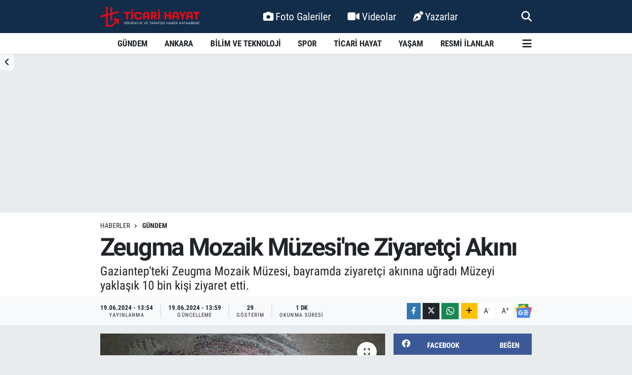

--- FILE ---
content_type: text/html; charset=UTF-8
request_url: https://www.ticarihayat.com/zeugma-mozaik-muzesine-ziyaretci-akini
body_size: 23086
content:
<!DOCTYPE html>
<html lang="tr" data-theme="flow">
<head>
<link rel="dns-prefetch" href="//www.ticarihayat.com">
<link rel="dns-prefetch" href="//ticarihayatcom.teimg.com">
<link rel="dns-prefetch" href="//static.tebilisim.com">
<link rel="dns-prefetch" href="//schema.org","@type":"NewsMediaOrganization","url":"www.ticarihayat.com","name":"Ticari">
<link rel="dns-prefetch" href="//cdn.p.analitik.bik.gov.tr">
<link rel="dns-prefetch" href="//www.googletagmanager.com">
<link rel="dns-prefetch" href="//www.clarity.ms">
<link rel="dns-prefetch" href="//mc.yandex.ru">
<link rel="dns-prefetch" href="//cdn.ampproject.org">
<link rel="dns-prefetch" href="//jsc.idealmedia.io">
<link rel="dns-prefetch" href="//cdn2.bildirt.com">
<link rel="dns-prefetch" href="//www.facebook.com">
<link rel="dns-prefetch" href="//www.twitter.com">
<link rel="dns-prefetch" href="//www.instagram.com">
<link rel="dns-prefetch" href="//linkedin.com">
<link rel="dns-prefetch" href="//www.youtube.com">
<link rel="dns-prefetch" href="//www.w3.org">
<link rel="dns-prefetch" href="//x.com">
<link rel="dns-prefetch" href="//api.whatsapp.com">
<link rel="dns-prefetch" href="//www.linkedin.com">
<link rel="dns-prefetch" href="//pinterest.com">
<link rel="dns-prefetch" href="//t.me">
<link rel="dns-prefetch" href="//news.google.com">
<link rel="dns-prefetch" href="//facebook.com">
<link rel="dns-prefetch" href="//pagead2.googlesyndication.com">
<link rel="dns-prefetch" href="//apps.apple.com">
<link rel="dns-prefetch" href="//play.google.com">
<link rel="dns-prefetch" href="//tebilisim.com">
<link rel="dns-prefetch" href="//twitter.com">
<link rel="dns-prefetch" href="//www.google.com">
<link rel="dns-prefetch" href="//cdn.onesignal.com">

    <meta charset="utf-8">
<title>Zeugma Mozaik Müzesi&#039;ne Ziyaretçi Akını</title>
<meta name="description" content="Gaziantep&#039;teki Zeugma Mozaik Müzesi, bayramda ziyaretçi akınına uğradı Müzeyi yaklaşık 10 bin kişi ziyaret etti.">
<link rel="canonical" href="https://www.ticarihayat.com/zeugma-mozaik-muzesine-ziyaretci-akini">
<meta name="viewport" content="width=device-width,initial-scale=1">
<meta name="X-UA-Compatible" content="IE=edge">
<meta name="robots" content="noindex, nofollow">
<meta name="theme-color" content="#122d4a">
<meta name="title" content="Zeugma Mozaik Müzesi&#039;ne Ziyaretçi Akını">
<meta name="articleSection" content="news">
<meta name="datePublished" content="2024-06-19T13:54:00+03:00">
<meta name="dateModified" content="2024-06-19T13:59:54+03:00">
<meta name="articleAuthor" content="AA">
<meta name="author" content="AA">
<meta property="og:site_name" content="Ankara Haberleri, Ekonomi, Finans ve İş Dünyası | Ticari Hayat">
<meta property="og:title" content="Zeugma Mozaik Müzesi&#039;ne Ziyaretçi Akını">
<meta property="og:description" content="Gaziantep&#039;teki Zeugma Mozaik Müzesi, bayramda ziyaretçi akınına uğradı Müzeyi yaklaşık 10 bin kişi ziyaret etti.">
<meta property="og:url" content="https://www.ticarihayat.com/zeugma-mozaik-muzesine-ziyaretci-akini">
<meta property="og:image" content="https://ticarihayatcom.teimg.com/crop/1280x720/ticarihayat-com/uploads/2024/06/zeugma-mozaik-muzesi-1.jpg">
<meta property="og:image:width" content="1280">
<meta property="og:image:height" content="720">
<meta property="og:image:alt" content="Zeugma Mozaik Müzesi&#039;ne Ziyaretçi Akını">
<meta property="og:article:published_time" content="2024-06-19T13:54:00+03:00">
<meta property="og:article:modified_time" content="2024-06-19T13:59:54+03:00">
<meta property="og:type" content="article">
<meta name="twitter:card" content="summary_large_image">
<meta name="twitter:site" content="@ticarihayat">
<meta name="twitter:title" content="Zeugma Mozaik Müzesi&#039;ne Ziyaretçi Akını">
<meta name="twitter:description" content="Gaziantep&#039;teki Zeugma Mozaik Müzesi, bayramda ziyaretçi akınına uğradı Müzeyi yaklaşık 10 bin kişi ziyaret etti.">
<meta name="twitter:image" content="https://ticarihayatcom.teimg.com/crop/1280x720/ticarihayat-com/uploads/2024/06/zeugma-mozaik-muzesi-1.jpg">
<meta name="twitter:url" content="https://www.ticarihayat.com/zeugma-mozaik-muzesine-ziyaretci-akini">
<link rel="shortcut icon" type="image/x-icon" href="https://ticarihayatcom.teimg.com/ticarihayat-com/uploads/2025/06/ticari-hayat-favicon-hgg-1.svg">
<link rel="manifest" href="https://www.ticarihayat.com/manifest.json?v=6.6.4" />
<link rel="preload" href="https://static.tebilisim.com/flow/assets/css/font-awesome/fa-solid-900.woff2" as="font" type="font/woff2" crossorigin />
<link rel="preload" href="https://static.tebilisim.com/flow/assets/css/font-awesome/fa-brands-400.woff2" as="font" type="font/woff2" crossorigin />
<link rel="preload" href="https://static.tebilisim.com/flow/assets/css/weather-icons/font/weathericons-regular-webfont.woff2" as="font" type="font/woff2" crossorigin />
<link rel="preload" href="https://static.tebilisim.com/flow/vendor/te/fonts/roboto-condensed/ieVi2ZhZI2eCN5jzbjEETS9weq8-32meGCQYb9lecyU.woff2" as="font" type="font/woff2" crossorigin />
<link rel="preload" href="https://static.tebilisim.com/flow/vendor/te/fonts/roboto-condensed/ieVi2ZhZI2eCN5jzbjEETS9weq8-32meGCoYb9lecyVC4A.woff2" as="font" type="font/woff2" crossorigin />
<link rel="preload" href="https://static.tebilisim.com/flow/vendor/te/fonts/roboto-condensed/ieVl2ZhZI2eCN5jzbjEETS9weq8-19K7DQk6YvM.woff2" as="font" type="font/woff2" crossorigin />
<link rel="preload" href="https://static.tebilisim.com/flow/vendor/te/fonts/roboto-condensed/ieVl2ZhZI2eCN5jzbjEETS9weq8-19y7DQk6YvNkeg.woff2" as="font" type="font/woff2" crossorigin />

<link rel="preload"
	href="https://static.tebilisim.com/flow/vendor/te/fonts/roboto/KFOlCnqEu92Fr1MmEU9fBBc4AMP6lQ.woff2"
	as="font" type="font/woff2" crossorigin />
<link rel="preload"
	href="https://static.tebilisim.com/flow/vendor/te/fonts/roboto/KFOlCnqEu92Fr1MmEU9fChc4AMP6lbBP.woff2"
	as="font" type="font/woff2" crossorigin />
<link rel="preload"
	href="https://static.tebilisim.com/flow/vendor/te/fonts/roboto/KFOlCnqEu92Fr1MmWUlfBBc4AMP6lQ.woff2"
	as="font" type="font/woff2" crossorigin />
<link rel="preload"
	href="https://static.tebilisim.com/flow/vendor/te/fonts/roboto/KFOlCnqEu92Fr1MmWUlfChc4AMP6lbBP.woff2"
	as="font" type="font/woff2" crossorigin />
<link rel="preload"
	href="https://static.tebilisim.com/flow/vendor/te/fonts/roboto/KFOmCnqEu92Fr1Mu4mxKKTU1Kg.woff2"
	as="font" type="font/woff2" crossorigin />
<link rel="preload"
	href="https://static.tebilisim.com/flow/vendor/te/fonts/roboto/KFOmCnqEu92Fr1Mu7GxKKTU1Kvnz.woff2"
	as="font" type="font/woff2" crossorigin />

<link rel="preload" as="style" href="https://static.tebilisim.com/flow/vendor/te/fonts/roboto-condensed.css?v=6.6.4">
<link rel="stylesheet" href="https://static.tebilisim.com/flow/vendor/te/fonts/roboto-condensed.css?v=6.6.4">
<link rel="preload" as="style" href="https://static.tebilisim.com/flow/vendor/te/fonts/roboto.css?v=6.6.4">
<link rel="stylesheet" href="https://static.tebilisim.com/flow/vendor/te/fonts/roboto.css?v=6.6.4">

<link rel="preload" as="image" href="https://ticarihayatcom.teimg.com/crop/1280x720/ticarihayat-com/uploads/2024/06/zeugma-mozaik-muzesi-1.jpg">
<style>:root {
        --te-link-color: #333;
        --te-link-hover-color: #000;
        --te-font: "Roboto Condensed";
        --te-secondary-font: "Roboto";
        --te-h1-font-size: 50px;
        --te-color: #122d4a;
        --te-hover-color: #194c82;
        --mm-ocd-width: 85%!important; /*  Mobil Menü Genişliği */
        --swiper-theme-color: var(--te-color)!important;
        --header-13-color: #ffc107;
    }</style><link rel="preload" as="style" href="https://static.tebilisim.com/flow/assets/vendor/bootstrap/css/bootstrap.min.css?v=6.6.4">
<link rel="stylesheet" href="https://static.tebilisim.com/flow/assets/vendor/bootstrap/css/bootstrap.min.css?v=6.6.4">
<link rel="preload" as="style" href="https://static.tebilisim.com/flow/assets/css/app6.6.4.min.css">
<link rel="stylesheet" href="https://static.tebilisim.com/flow/assets/css/app6.6.4.min.css">



<script type="application/ld+json">{"@context":"https:\/\/schema.org","@type":"WebSite","url":"https:\/\/www.ticarihayat.com","potentialAction":{"@type":"SearchAction","target":"https:\/\/www.ticarihayat.com\/arama?q={query}","query-input":"required name=query"}}</script>

<script type="application/ld+json">{"@context":"https://schema.org","@type":"NewsMediaOrganization","url":"https://www.ticarihayat.com","name":"Ticari Hayat","logo":"https://ticarihayatcom.teimg.com/ticarihayat-com/uploads/2025/03/ticari-hayat-logo-hgg.svg","sameAs":["https://www.facebook.com/ticarihayat","https://www.twitter.com/ticarihayat","https://linkedin.com/company/ticarihayat","https://www.youtube.com/@ticarihayat","https://www.instagram.com/ticarihayat"]}</script>

<script type="application/ld+json">{"@context":"https:\/\/schema.org","@graph":[{"@type":"SiteNavigationElement","name":"Ana Sayfa","url":"https:\/\/www.ticarihayat.com","@id":"https:\/\/www.ticarihayat.com"},{"@type":"SiteNavigationElement","name":"G\u00fcndem","url":"https:\/\/www.ticarihayat.com\/gundem-haberleri","@id":"https:\/\/www.ticarihayat.com\/gundem-haberleri"},{"@type":"SiteNavigationElement","name":"Bilim ve Teknoloji","url":"https:\/\/www.ticarihayat.com\/bilim-ve-teknoloji-haberleri","@id":"https:\/\/www.ticarihayat.com\/bilim-ve-teknoloji-haberleri"},{"@type":"SiteNavigationElement","name":"Spor","url":"https:\/\/www.ticarihayat.com\/spor-haberleri","@id":"https:\/\/www.ticarihayat.com\/spor-haberleri"},{"@type":"SiteNavigationElement","name":"Ya\u015fam","url":"https:\/\/www.ticarihayat.com\/yasam-haberleri","@id":"https:\/\/www.ticarihayat.com\/yasam-haberleri"},{"@type":"SiteNavigationElement","name":"Ankara","url":"https:\/\/www.ticarihayat.com\/ankara-haberleri","@id":"https:\/\/www.ticarihayat.com\/ankara-haberleri"},{"@type":"SiteNavigationElement","name":"Resmi \u0130lanlar","url":"https:\/\/www.ticarihayat.com\/resmi-ilanlar","@id":"https:\/\/www.ticarihayat.com\/resmi-ilanlar"},{"@type":"SiteNavigationElement","name":"Ticari Hayat","url":"https:\/\/www.ticarihayat.com\/ticari-hayat-haberleri","@id":"https:\/\/www.ticarihayat.com\/ticari-hayat-haberleri"},{"@type":"SiteNavigationElement","name":"Akyurt Haberleri","url":"https:\/\/www.ticarihayat.com\/akyurt-haberleri","@id":"https:\/\/www.ticarihayat.com\/akyurt-haberleri"},{"@type":"SiteNavigationElement","name":"Alt\u0131nda\u011f Haberleri","url":"https:\/\/www.ticarihayat.com\/altindag-haberleri","@id":"https:\/\/www.ticarihayat.com\/altindag-haberleri"},{"@type":"SiteNavigationElement","name":"Aya\u015f Haberleri","url":"https:\/\/www.ticarihayat.com\/ayas-haberleri","@id":"https:\/\/www.ticarihayat.com\/ayas-haberleri"},{"@type":"SiteNavigationElement","name":"Bala Haberleri","url":"https:\/\/www.ticarihayat.com\/bala-haberleri","@id":"https:\/\/www.ticarihayat.com\/bala-haberleri"},{"@type":"SiteNavigationElement","name":"Beypazar\u0131 Haberleri","url":"https:\/\/www.ticarihayat.com\/beypazari-haberleri","@id":"https:\/\/www.ticarihayat.com\/beypazari-haberleri"},{"@type":"SiteNavigationElement","name":"\u00c7aml\u0131dere Haberleri","url":"https:\/\/www.ticarihayat.com\/camlidere-haberleri","@id":"https:\/\/www.ticarihayat.com\/camlidere-haberleri"},{"@type":"SiteNavigationElement","name":"\u00c7ankaya Haberleri","url":"https:\/\/www.ticarihayat.com\/cankaya-haberleri","@id":"https:\/\/www.ticarihayat.com\/cankaya-haberleri"},{"@type":"SiteNavigationElement","name":"\u00c7ubuk Haberleri","url":"https:\/\/www.ticarihayat.com\/cubuk-haberleri","@id":"https:\/\/www.ticarihayat.com\/cubuk-haberleri"},{"@type":"SiteNavigationElement","name":"Elmada\u011f Haberleri","url":"https:\/\/www.ticarihayat.com\/elmadag-haberleri","@id":"https:\/\/www.ticarihayat.com\/elmadag-haberleri"},{"@type":"SiteNavigationElement","name":"Etimesgut Haberleri","url":"https:\/\/www.ticarihayat.com\/etimesgut-haberleri","@id":"https:\/\/www.ticarihayat.com\/etimesgut-haberleri"},{"@type":"SiteNavigationElement","name":"Evren Haberleri","url":"https:\/\/www.ticarihayat.com\/evren-haberleri","@id":"https:\/\/www.ticarihayat.com\/evren-haberleri"},{"@type":"SiteNavigationElement","name":"G\u00f6lba\u015f\u0131 Haberleri","url":"https:\/\/www.ticarihayat.com\/golbasi-haberleri","@id":"https:\/\/www.ticarihayat.com\/golbasi-haberleri"},{"@type":"SiteNavigationElement","name":"Haymana Haberleri","url":"https:\/\/www.ticarihayat.com\/haymana-haberleri","@id":"https:\/\/www.ticarihayat.com\/haymana-haberleri"},{"@type":"SiteNavigationElement","name":"Kahramankazan Haberleri","url":"https:\/\/www.ticarihayat.com\/kahramankazan-haberleri","@id":"https:\/\/www.ticarihayat.com\/kahramankazan-haberleri"},{"@type":"SiteNavigationElement","name":"Kalecik Haberleri","url":"https:\/\/www.ticarihayat.com\/kalecik-haberleri","@id":"https:\/\/www.ticarihayat.com\/kalecik-haberleri"},{"@type":"SiteNavigationElement","name":"Ke\u00e7i\u00f6ren Haberleri","url":"https:\/\/www.ticarihayat.com\/kecioren-haberleri","@id":"https:\/\/www.ticarihayat.com\/kecioren-haberleri"},{"@type":"SiteNavigationElement","name":"K\u0131z\u0131lcahamam Haberleri","url":"https:\/\/www.ticarihayat.com\/kizilcahamam-haberleri","@id":"https:\/\/www.ticarihayat.com\/kizilcahamam-haberleri"},{"@type":"SiteNavigationElement","name":"Mamak Haberleri","url":"https:\/\/www.ticarihayat.com\/mamak-haberleri","@id":"https:\/\/www.ticarihayat.com\/mamak-haberleri"},{"@type":"SiteNavigationElement","name":"Nall\u0131han Haberleri","url":"https:\/\/www.ticarihayat.com\/nallihan-haberleri","@id":"https:\/\/www.ticarihayat.com\/nallihan-haberleri"},{"@type":"SiteNavigationElement","name":"Polatl\u0131 Haberleri","url":"https:\/\/www.ticarihayat.com\/polatli-haberleri","@id":"https:\/\/www.ticarihayat.com\/polatli-haberleri"},{"@type":"SiteNavigationElement","name":"Pursaklar Haberleri","url":"https:\/\/www.ticarihayat.com\/pursaklar-haberleri","@id":"https:\/\/www.ticarihayat.com\/pursaklar-haberleri"},{"@type":"SiteNavigationElement","name":"Sincan Haberleri","url":"https:\/\/www.ticarihayat.com\/sincan-haberleri","@id":"https:\/\/www.ticarihayat.com\/sincan-haberleri"},{"@type":"SiteNavigationElement","name":"\u015eerefliko\u00e7hisar Haberleri","url":"https:\/\/www.ticarihayat.com\/sereflikochisar-haberleri","@id":"https:\/\/www.ticarihayat.com\/sereflikochisar-haberleri"},{"@type":"SiteNavigationElement","name":"Yenimahalle Haberleri","url":"https:\/\/www.ticarihayat.com\/yenimahalle-haberleri","@id":"https:\/\/www.ticarihayat.com\/yenimahalle-haberleri"},{"@type":"SiteNavigationElement","name":"G\u00fcd\u00fcl Haberleri","url":"https:\/\/www.ticarihayat.com\/gudul-haberleri","@id":"https:\/\/www.ticarihayat.com\/gudul-haberleri"},{"@type":"SiteNavigationElement","name":"\u0130leti\u015fim","url":"https:\/\/www.ticarihayat.com\/iletisim","@id":"https:\/\/www.ticarihayat.com\/iletisim"},{"@type":"SiteNavigationElement","name":"K\u00fcnye","url":"https:\/\/www.ticarihayat.com\/kunye","@id":"https:\/\/www.ticarihayat.com\/kunye"},{"@type":"SiteNavigationElement","name":"Gizlilik Politikas\u0131 | Ticari Hayat","url":"https:\/\/www.ticarihayat.com\/gizlilik-sozlesmesi","@id":"https:\/\/www.ticarihayat.com\/gizlilik-sozlesmesi"},{"@type":"SiteNavigationElement","name":"Topluluk Kurallar\u0131 | Ticari Hayat","url":"https:\/\/www.ticarihayat.com\/topluluk-kurallari-ticari-hayat","@id":"https:\/\/www.ticarihayat.com\/topluluk-kurallari-ticari-hayat"},{"@type":"SiteNavigationElement","name":"Yay\u0131n \u0130lkeleri | Ticari Hayat","url":"https:\/\/www.ticarihayat.com\/yayin-ilkeleri-ticari-hayat","@id":"https:\/\/www.ticarihayat.com\/yayin-ilkeleri-ticari-hayat"},{"@type":"SiteNavigationElement","name":"Yazarlar","url":"https:\/\/www.ticarihayat.com\/yazarlar","@id":"https:\/\/www.ticarihayat.com\/yazarlar"},{"@type":"SiteNavigationElement","name":"Foto Galeri","url":"https:\/\/www.ticarihayat.com\/foto-galeri","@id":"https:\/\/www.ticarihayat.com\/foto-galeri"},{"@type":"SiteNavigationElement","name":"Video Galeri","url":"https:\/\/www.ticarihayat.com\/video","@id":"https:\/\/www.ticarihayat.com\/video"},{"@type":"SiteNavigationElement","name":"Anketler","url":"https:\/\/www.ticarihayat.com\/anketler","@id":"https:\/\/www.ticarihayat.com\/anketler"},{"@type":"SiteNavigationElement","name":"\u00c7ankaya Bug\u00fcn, Yar\u0131n ve 1 Haftal\u0131k Hava Durumu Tahmini","url":"https:\/\/www.ticarihayat.com\/cankaya-hava-durumu","@id":"https:\/\/www.ticarihayat.com\/cankaya-hava-durumu"},{"@type":"SiteNavigationElement","name":"\u00c7ankaya Namaz Vakitleri","url":"https:\/\/www.ticarihayat.com\/cankaya-namaz-vakitleri","@id":"https:\/\/www.ticarihayat.com\/cankaya-namaz-vakitleri"},{"@type":"SiteNavigationElement","name":"Puan Durumu ve Fikst\u00fcr","url":"https:\/\/www.ticarihayat.com\/futbol\/super-lig-puan-durumu-ve-fikstur","@id":"https:\/\/www.ticarihayat.com\/futbol\/super-lig-puan-durumu-ve-fikstur"}]}</script>

<script type="application/ld+json">{"@context":"https:\/\/schema.org","@type":"BreadcrumbList","itemListElement":[{"@type":"ListItem","position":1,"item":{"@type":"Thing","@id":"https:\/\/www.ticarihayat.com","name":"Haberler"}},{"@type":"ListItem","position":2,"item":{"@type":"Thing","@id":"https:\/\/www.ticarihayat.com\/gundem-haberleri","name":"G\u00fcndem"}},{"@type":"ListItem","position":3,"item":{"@type":"Thing","@id":"https:\/\/www.ticarihayat.com\/zeugma-mozaik-muzesine-ziyaretci-akini","name":"Zeugma Mozaik M\u00fczesi'ne Ziyaret\u00e7i Ak\u0131n\u0131"}}]}</script>
<script type="application/ld+json">{"@context":"https:\/\/schema.org","@type":"NewsArticle","headline":"Zeugma Mozaik M\u00fczesi'ne Ziyaret\u00e7i Ak\u0131n\u0131","articleSection":"G\u00fcndem","dateCreated":"2024-06-19T13:54:00+03:00","datePublished":"2024-06-19T13:54:00+03:00","dateModified":"2024-06-19T13:59:54+03:00","wordCount":161,"genre":"news","mainEntityOfPage":{"@type":"WebPage","@id":"https:\/\/www.ticarihayat.com\/zeugma-mozaik-muzesine-ziyaretci-akini"},"articleBody":"Gaziantep'teki Zeugma Mozaik M\u00fczesi, Kurban Bayram\u0131'nda ziyaret\u00e7i ak\u0131n\u0131na u\u011frad\u0131. Ba\u015fta \"\u00c7ingene K\u0131z\u0131\" mozai\u011fi olmak \u00fczere bir\u00e7ok \u00f6nemli esere ev sahipli\u011fi yapan Zeugma Mozaik M\u00fczesini yakla\u015f\u0131k 10 bin ki\u015fi ziyaret etti.\r\n\r\nD\u00fcnyan\u0131n en b\u00fcy\u00fck mozaik m\u00fczelerinden biri olan Zeugma M\u00fczesi'nde \"\u00c7ingene K\u0131z\u0131\", \"Mars heykeli\", Roma d\u00f6nemine ait \u00e7e\u015fmeler ve F\u0131rat Nehri kenar\u0131ndaki villalarda bulunan mozaikler sergileniyor.\r\n\r\n1 Ocak 2024'ten bug\u00fcne 201 bin 19 ki\u015finin ziyaret etti\u011fi m\u00fczeyi, Kurban Bayram\u0131 tatilinin etkisiyle ilk 4 g\u00fcnde yakla\u015f\u0131k 10 bin ki\u015fi gezdi.\r\n\r\nRize'den Gaziantep'e turla gelen ziyaret\u00e7ilerden G\u00fcl\u015fen Bodur, Zeugma Mozaik M\u00fczesi'ni daha \u00f6nce \u00e7ok ara\u015ft\u0131rd\u0131\u011f\u0131n\u0131 ifade ederek,\"\u00c7ok merak etti\u011fim bir yerdi. Geldik ve \u00e7ok be\u011fendik. Yorucu bir yolculu\u011fumuz oldu ama geldi\u011fimize de\u011fdi. \u00c7ok kalabal\u0131k. Herkesin gelip g\u00f6rmesi gereken bir yer\" diye konu\u015ftu.","description":"Gaziantep'teki Zeugma Mozaik M\u00fczesi, bayramda ziyaret\u00e7i ak\u0131n\u0131na u\u011frad\u0131 M\u00fczeyi yakla\u015f\u0131k 10 bin ki\u015fi ziyaret etti.","inLanguage":"tr-TR","keywords":[],"image":{"@type":"ImageObject","url":"https:\/\/ticarihayatcom.teimg.com\/crop\/1280x720\/ticarihayat-com\/uploads\/2024\/06\/zeugma-mozaik-muzesi-1.jpg","width":"1280","height":"720","caption":"Zeugma Mozaik M\u00fczesi'ne Ziyaret\u00e7i Ak\u0131n\u0131"},"publishingPrinciples":"https:\/\/www.ticarihayat.com\/gizlilik-sozlesmesi","isFamilyFriendly":"http:\/\/schema.org\/True","isAccessibleForFree":"http:\/\/schema.org\/True","publisher":{"@type":"Organization","name":"Ticari Hayat","image":"https:\/\/ticarihayatcom.teimg.com\/ticarihayat-com\/uploads\/2025\/03\/ticari-hayat-logo-hgg.svg","logo":{"@type":"ImageObject","url":"https:\/\/ticarihayatcom.teimg.com\/ticarihayat-com\/uploads\/2025\/03\/ticari-hayat-logo-hgg.svg","width":"640","height":"375"}},"author":{"@type":"Person","name":"Ersan AKBA\u015e","honorificPrefix":"","jobTitle":"","url":null}}</script>




<script>!function(){var t=document.createElement("script");t.setAttribute("src",'https://cdn.p.analitik.bik.gov.tr/tracker'+(typeof Intl!=="undefined"?(typeof (Intl||"").PluralRules!=="undefined"?'1':typeof Promise!=="undefined"?'2':typeof MutationObserver!=='undefined'?'3':'4'):'4')+'.js'),t.setAttribute("data-website-id","1af2e7d9-f206-4dfd-a21e-d66cd36ccfff"),t.setAttribute("data-host-url",'//1af2e7d9-f206-4dfd-a21e-d66cd36ccfff.collector.p.analitik.bik.gov.tr'),document.head.appendChild(t)}();</script>
<style>
.mega-menu {z-index: 9999 !important;}
@media screen and (min-width: 1620px) {
    .container {width: 1280px!important; max-width: 1280px!important;}
    #ad_36 {margin-right: 15px !important;}
    #ad_9 {margin-left: 15px !important;}
}

@media screen and (min-width: 1325px) and (max-width: 1620px) {
    .container {width: 1100px!important; max-width: 1100px!important;}
    #ad_36 {margin-right: 100px !important;}
    #ad_9 {margin-left: 100px !important;}
}
@media screen and (min-width: 1295px) and (max-width: 1325px) {
    .container {width: 990px!important; max-width: 990px!important;}
    #ad_36 {margin-right: 165px !important;}
    #ad_9 {margin-left: 165px !important;}
}
@media screen and (min-width: 1200px) and (max-width: 1295px) {
    .container {width: 900px!important; max-width: 900px!important;}
    #ad_36 {margin-right: 210px !important;}
    #ad_9 {margin-left: 210px !important;}

}
</style><!-- Google Tag Manager -->
<script>(function(w,d,s,l,i){w[l]=w[l]||[];w[l].push({'gtm.start':
new Date().getTime(),event:'gtm.js'});var f=d.getElementsByTagName(s)[0],
j=d.createElement(s),dl=l!='dataLayer'?'&l='+l:'';j.async=true;j.src=
'https://www.googletagmanager.com/gtm.js?id='+i+dl;f.parentNode.insertBefore(j,f);
})(window,document,'script','dataLayer','GTM-TJ5ZQPRB');</script>
<!-- End Google Tag Manager -->


<meta name="google-site-verification" content="T-oHnEha9pgWTMMndC4lQirsVb0IybEuwYKlvr8TTKk" />
<meta name="google-site-verification" content="DFNRBhITgzITf_Ye-HpAoUFFO2g0Ga1eMgli13iCx7c" />

<!-- Clarity tracking code for https://www.ticarihayat.com/ -->
<script>    (function(c,l,a,r,i,t,y){        c[a]=c[a]||function(){(c[a].q=c[a].q||[]).push(arguments)};        t=l.createElement(r);t.async=1;t.src="https://www.clarity.ms/tag/"+i+"?ref=bwt";        y=l.getElementsByTagName(r)[0];y.parentNode.insertBefore(t,y);    })(window, document, "clarity", "script", "i6pqeoafeh");</script>


<meta name="yandex-verification" content="70913606165fae43" />
<meta name="yandex-verification" content="573dcab4bf2ecb33" />


<!-- Yandex.Metrika counter -->
<script type="text/javascript" >
   (function(m,e,t,r,i,k,a){m[i]=m[i]||function(){(m[i].a=m[i].a||[]).push(arguments)};
   m[i].l=1*new Date();
   for (var j = 0; j < document.scripts.length; j++) {if (document.scripts[j].src === r) { return; }}
   k=e.createElement(t),a=e.getElementsByTagName(t)[0],k.async=1,k.src=r,a.parentNode.insertBefore(k,a)})
   (window, document, "script", "https://mc.yandex.ru/metrika/tag.js", "ym");

   ym(96472557, "init", {
        clickmap:true,
        trackLinks:true,
        accurateTrackBounce:true,
        webvisor:true
   });
</script>


<script async custom-element="amp-ad" src="https://cdn.ampproject.org/v0/amp-ad-0.1.js"></script>


<script src="https://jsc.idealmedia.io/site/950837.js" async></script>
<meta name="google-site-verification" content="rEmVoEg-vkeiLGuG_5Hs8Tvz8_WUGV3XjI953D8JigU" />

<link rel="manifest" href="/manifest.json?data=Bildirt">
<script>var uygulamaid="236403-4076-1153-3550-7067-6";</script>
<script src="https://cdn2.bildirt.com/BildirtSDKfiles.js"></script>



<script async data-cfasync="false"
	src="https://www.googletagmanager.com/gtag/js?id=G-5790WQF7QY"></script>
<script data-cfasync="false">
	window.dataLayer = window.dataLayer || [];
	  function gtag(){dataLayer.push(arguments);}
	  gtag('js', new Date());
	  gtag('config', 'G-5790WQF7QY');
</script>




</head>




<body class="d-flex flex-column min-vh-100">

    <div data-pagespeed="true"><!-- Google Tag Manager (noscript) -->
<noscript><iframe src="https://www.googletagmanager.com/ns.html?id=GTM-TJ5ZQPRB"
height="0" width="0" style="display:none;visibility:hidden"></iframe></noscript>
<!-- End Google Tag Manager (noscript) --></div>
    

    <header class="header-2">
    <nav class="top-header navbar navbar-expand-lg">
        <div class="container">
            <div class="d-lg-none">
                <a href="#menu" title="Ana Menü" class="text-white"><i class="fa fa-bars fa-lg"></i></a>
            </div>
                        <a class="navbar-brand me-0" href="/" title="Ankara Haberleri, Ekonomi, Finans ve İş Dünyası | Ticari Hayat">
                <img src="https://ticarihayatcom.teimg.com/ticarihayat-com/uploads/2025/03/ticari-hayat-logo-hgg.svg" alt="Ankara Haberleri, Ekonomi, Finans ve İş Dünyası | Ticari Hayat" width="201" height="40" class="light-mode img-fluid flow-logo">
<img src="https://ticarihayatcom.teimg.com/ticarihayat-com/uploads/2025/03/ticari-hayat-logo-hgg.svg" alt="Ankara Haberleri, Ekonomi, Finans ve İş Dünyası | Ticari Hayat" width="201" height="40" class="dark-mode img-fluid flow-logo d-none">

            </a>
            
            <div class="d-none d-lg-block top-menu">
                <ul  class="nav lead">
        <li class="nav-item   ">
        <a href="/foto-galeri" class="nav-link text-white" target="_self" title="Foto Galeriler"><i class="fa fa-camera me-1 text-white mr-1"></i>Foto Galeriler</a>
        
    </li>
        <li class="nav-item   ">
        <a href="/video" class="nav-link text-white" target="_self" title="Videolar"><i class="fa fa-video me-1 text-white mr-1"></i>Videolar</a>
        
    </li>
        <li class="nav-item   ">
        <a href="/yazarlar" class="nav-link text-white" target="_self" title="Yazarlar"><i class="fa fa-pen-nib me-1 text-white mr-1"></i>Yazarlar</a>
        
    </li>
    </ul>

            </div>
            <ul class="navigation-menu nav">
                
                <li class="nav-item">
                    <a href="/arama" class="" title="Ara">
                        <i class="fa fa-search fa-lg text-white"></i>
                    </a>
                </li>

            </ul>
        </div>
    </nav>
    <div class="main-menu navbar navbar-expand-lg bg-white d-none d-lg-block shadow-sm pt-0 pb-0">
        <div class="container">

            <ul  class="nav fw-semibold">
        <li class="nav-item   ">
        <a href="/gundem-haberleri" class="nav-link text-dark" target="_self" title="GÜNDEM">GÜNDEM</a>
        
    </li>
        <li class="nav-item   ">
        <a href="/ankara-haberleri" class="nav-link text-dark" target="_self" title="ANKARA">ANKARA</a>
        
    </li>
        <li class="nav-item   ">
        <a href="/bilim-teknoloji-haberleri" class="nav-link text-dark" target="_self" title="BİLİM VE TEKNOLOJİ">BİLİM VE TEKNOLOJİ</a>
        
    </li>
        <li class="nav-item   ">
        <a href="/spor-haberleri" class="nav-link text-dark" target="_self" title="SPOR">SPOR</a>
        
    </li>
        <li class="nav-item   ">
        <a href="/ticari-hayat-haberleri" class="nav-link text-dark" target="_self" title="TİCARİ HAYAT">TİCARİ HAYAT</a>
        
    </li>
        <li class="nav-item   ">
        <a href="/yasam-haberleri" class="nav-link text-dark" target="_self" title="YAŞAM">YAŞAM</a>
        
    </li>
        <li class="nav-item   ">
        <a href="/resmi-ilanlar" class="nav-link text-dark" target="_self" title="RESMİ İLANLAR">RESMİ İLANLAR</a>
        
    </li>
    </ul>


            <ul class="nav d-flex flex-nowrap align-items-center">

                

                <li class="nav-item dropdown position-static">
                    <a class="nav-link pe-0 text-dark" data-bs-toggle="dropdown" href="#" aria-haspopup="true" aria-expanded="false" title="Ana Menü"><i class="fa fa-bars fa-lg"></i></a>
                    <div class="mega-menu dropdown-menu dropdown-menu-end text-capitalize shadow-lg border-0 rounded-0">

    <div class="row g-3 small p-3">

                <div class="col">
            <div class="extra-sections bg-light p-3 border">
                <a href="https://www.ticarihayat.com/ankara-nobetci-eczaneler" title="Ankara Nöbetçi Eczaneler" class="d-block border-bottom pb-2 mb-2" target="_self"><i class="fa-solid fa-capsules me-2"></i>Ankara Nöbetçi Eczaneler</a>
<a href="https://www.ticarihayat.com/ankara-hava-durumu" title="Ankara Hava Durumu" class="d-block border-bottom pb-2 mb-2" target="_self"><i class="fa-solid fa-cloud-sun me-2"></i>Ankara Hava Durumu</a>
<a href="https://www.ticarihayat.com/ankara-namaz-vakitleri" title="Ankara Namaz Vakitleri" class="d-block border-bottom pb-2 mb-2" target="_self"><i class="fa-solid fa-mosque me-2"></i>Ankara Namaz Vakitleri</a>
<a href="https://www.ticarihayat.com/ankara-trafik-durumu" title="Ankara Trafik Yoğunluk Haritası" class="d-block border-bottom pb-2 mb-2" target="_self"><i class="fa-solid fa-car me-2"></i>Ankara Trafik Yoğunluk Haritası</a>
<a href="https://www.ticarihayat.com/futbol/super-lig-puan-durumu-ve-fikstur" title="Süper Lig Puan Durumu ve Fikstür" class="d-block border-bottom pb-2 mb-2" target="_self"><i class="fa-solid fa-chart-bar me-2"></i>Süper Lig Puan Durumu ve Fikstür</a>
<a href="https://www.ticarihayat.com/tum-mansetler" title="Tüm Manşetler" class="d-block border-bottom pb-2 mb-2" target="_self"><i class="fa-solid fa-newspaper me-2"></i>Tüm Manşetler</a>
<a href="https://www.ticarihayat.com/sondakika-haberleri" title="Son Dakika Haberleri" class="d-block border-bottom pb-2 mb-2" target="_self"><i class="fa-solid fa-bell me-2"></i>Son Dakika Haberleri</a>

            </div>
        </div>
        
        <div class="col">
        <a href="/gundem-haberleri" class="d-block border-bottom  pb-2 mb-2" target="_self" title="Gündem">Gündem</a>
            <a href="/ankara-haberleri" class="d-block border-bottom  pb-2 mb-2" target="_self" title="Ankara">Ankara</a>
            <a href="/bilim-teknoloji-haberleri" class="d-block border-bottom  pb-2 mb-2" target="_self" title="Bilim ve Teknoloji">Bilim ve Teknoloji</a>
            <a href="/spor-haberleri" class="d-block border-bottom  pb-2 mb-2" target="_self" title="Spor">Spor</a>
            <a href="/ticari-hayat-haberleri" class="d-block border-bottom  pb-2 mb-2" target="_self" title="Ticari Hayat">Ticari Hayat</a>
            <a href="/yasam-haberleri" class="d-block border-bottom  pb-2 mb-2" target="_self" title="Yaşam">Yaşam</a>
            <a href="/resmi-ilanlar" class="d-block  pb-2 mb-2" target="_self" title="Resmi İlanlar">Resmi İlanlar</a>
        </div><div class="col">
        </div>


    </div>

    <div class="p-3 bg-light">
                <a class="me-3"
            href="https://www.facebook.com/ticarihayat" target="_blank" rel="nofollow noreferrer noopener"><i class="fab fa-facebook me-2 text-navy"></i> Facebook</a>
                        <a class="me-3"
            href="https://www.twitter.com/ticarihayat" target="_blank" rel="nofollow noreferrer noopener"><i class="fab fa-x-twitter "></i> Twitter</a>
                        <a class="me-3"
            href="https://www.instagram.com/ticarihayat" target="_blank" rel="nofollow noreferrer noopener"><i class="fab fa-instagram me-2 text-magenta"></i> Instagram</a>
                        <a class="me-3"
            href="https://linkedin.com/company/ticarihayat" target="_blank" rel="nofollow noreferrer noopener"><i class="fab fa-linkedin me-2 text-navy"></i> Linkedin</a>
                        <a class="me-3"
            href="https://www.youtube.com/@ticarihayat" target="_blank" rel="nofollow noreferrer noopener"><i class="fab fa-youtube me-2 text-danger"></i> Youtube</a>
                                                    </div>

    <div class="mega-menu-footer p-2 bg-te-color">
        <a class="dropdown-item text-white" href="/kunye" title="Künye / İletişim"><i class="fa fa-id-card me-2"></i> Künye / İletişim</a>
        <a class="dropdown-item text-white" href="/iletisim" title="Bize Ulaşın"><i class="fa fa-envelope me-2"></i> Bize Ulaşın</a>
        <a class="dropdown-item text-white" href="/rss-baglantilari" title="RSS Bağlantıları"><i class="fa fa-rss me-2"></i> RSS Bağlantıları</a>
        <a class="dropdown-item text-white" href="/member/login" title="Üyelik Girişi"><i class="fa fa-user me-2"></i> Üyelik Girişi</a>
    </div>


</div>

                </li>
            </ul>
        </div>
    </div>
    <ul  class="mobile-categories d-lg-none list-inline bg-white">
        <li class="list-inline-item">
        <a href="/gundem-haberleri" class="text-dark" target="_self" title="GÜNDEM">
                GÜNDEM
        </a>
    </li>
        <li class="list-inline-item">
        <a href="/ankara-haberleri" class="text-dark" target="_self" title="ANKARA">
                ANKARA
        </a>
    </li>
        <li class="list-inline-item">
        <a href="/bilim-teknoloji-haberleri" class="text-dark" target="_self" title="BİLİM VE TEKNOLOJİ">
                BİLİM VE TEKNOLOJİ
        </a>
    </li>
        <li class="list-inline-item">
        <a href="/spor-haberleri" class="text-dark" target="_self" title="SPOR">
                SPOR
        </a>
    </li>
        <li class="list-inline-item">
        <a href="/ticari-hayat-haberleri" class="text-dark" target="_self" title="TİCARİ HAYAT">
                TİCARİ HAYAT
        </a>
    </li>
        <li class="list-inline-item">
        <a href="/yasam-haberleri" class="text-dark" target="_self" title="YAŞAM">
                YAŞAM
        </a>
    </li>
        <li class="list-inline-item">
        <a href="/resmi-ilanlar" class="text-dark" target="_self" title="RESMİ İLANLAR">
                RESMİ İLANLAR
        </a>
    </li>
    </ul>


</header>






<main class="single overflow-hidden" style="min-height: 300px">

    
    <div class="infinite" data-show-advert="1">

    <div id="ad_150" data-channel="150" data-advert="temedya" data-rotation="120" class="d-none d-sm-flex flex-column align-items-center justify-content-start text-center mx-auto overflow-hidden my-3" data-affix="0" style="height: 255px;" data-height="255"></div><div id="ad_150_mobile" data-channel="150" data-advert="temedya" data-rotation="120" class="d-flex d-sm-none flex-column align-items-center justify-content-start text-center mx-auto overflow-hidden my-3" data-affix="0" style="height: 255px;" data-height="255"></div>

    <div class="infinite-item d-block" data-id="187585" data-category-id="1" data-reference="TE\Blog\Models\Post" data-json-url="/service/json/featured-infinite.json">

        

        <div class="post-header pt-3 bg-white">

    <div class="container">

        
        <nav class="meta-category d-flex justify-content-lg-start" style="--bs-breadcrumb-divider: url(&#34;data:image/svg+xml,%3Csvg xmlns='http://www.w3.org/2000/svg' width='8' height='8'%3E%3Cpath d='M2.5 0L1 1.5 3.5 4 1 6.5 2.5 8l4-4-4-4z' fill='%236c757d'/%3E%3C/svg%3E&#34;);" aria-label="breadcrumb">
        <ol class="breadcrumb mb-0">
            <li class="breadcrumb-item"><a href="https://www.ticarihayat.com" class="breadcrumb_link" target="_self">Haberler</a></li>
            <li class="breadcrumb-item active fw-bold" aria-current="page"><a href="/gundem-haberleri" target="_self" class="breadcrumb_link text-dark" title="Gündem">Gündem</a></li>
        </ol>
</nav>

        <h1 class="h2 fw-bold text-lg-start headline my-2" itemprop="headline">Zeugma Mozaik Müzesi&#039;ne Ziyaretçi Akını</h1>
        
        <h2 class="lead text-lg-start text-dark my-2 description" itemprop="description">Gaziantep&#039;teki Zeugma Mozaik Müzesi, bayramda ziyaretçi akınına uğradı Müzeyi yaklaşık 10 bin kişi ziyaret etti.</h2>
        
        <div class="news-tags">
    </div>

    </div>

    <div class="bg-light py-1">
        <div class="container d-flex justify-content-between align-items-center">

            <div class="meta-author">
    
    <div class="box">
    <time class="fw-bold">19.06.2024 - 13:54</time>
    <span class="info">Yayınlanma</span>
</div>
<div class="box">
    <time class="fw-bold">19.06.2024 - 13:59</time>
    <span class="info">Güncelleme</span>
</div>

    
    <div class="box">
    <span class="fw-bold">29</span>
    <span class="info text-dark">Gösterim</span>
</div>

    <div class="box">
    <span class="fw-bold">1 Dk</span>
    <span class="info text-dark">Okunma Süresi</span>
</div>





</div>


            <div class="share-area justify-content-end align-items-center d-none d-lg-flex">

    <div class="mobile-share-button-container mb-2 d-block d-md-none">
    <button
        class="btn btn-primary btn-sm rounded-0 shadow-sm w-100"
        onclick="handleMobileShare(event, 'Zeugma Mozaik Müzesi\&#039;ne Ziyaretçi Akını', 'https://www.ticarihayat.com/zeugma-mozaik-muzesine-ziyaretci-akini')"
        title="Paylaş"
    >
        <i class="fas fa-share-alt me-2"></i>Paylaş
    </button>
</div>

<div class="social-buttons-new d-none d-md-flex justify-content-between">
    <a
        href="https://www.facebook.com/sharer/sharer.php?u=https%3A%2F%2Fwww.ticarihayat.com%2Fzeugma-mozaik-muzesine-ziyaretci-akini"
        onclick="initiateDesktopShare(event, 'facebook')"
        class="btn btn-primary btn-sm rounded-0 shadow-sm me-1"
        title="Facebook'ta Paylaş"
        data-platform="facebook"
        data-share-url="https://www.ticarihayat.com/zeugma-mozaik-muzesine-ziyaretci-akini"
        data-share-title="Zeugma Mozaik Müzesi&#039;ne Ziyaretçi Akını"
        rel="noreferrer nofollow noopener external"
    >
        <i class="fab fa-facebook-f"></i>
    </a>

    <a
        href="https://x.com/intent/tweet?url=https%3A%2F%2Fwww.ticarihayat.com%2Fzeugma-mozaik-muzesine-ziyaretci-akini&text=Zeugma+Mozaik+M%C3%BCzesi%27ne+Ziyaret%C3%A7i+Ak%C4%B1n%C4%B1"
        onclick="initiateDesktopShare(event, 'twitter')"
        class="btn btn-dark btn-sm rounded-0 shadow-sm me-1"
        title="X'de Paylaş"
        data-platform="twitter"
        data-share-url="https://www.ticarihayat.com/zeugma-mozaik-muzesine-ziyaretci-akini"
        data-share-title="Zeugma Mozaik Müzesi&#039;ne Ziyaretçi Akını"
        rel="noreferrer nofollow noopener external"
    >
        <i class="fab fa-x-twitter text-white"></i>
    </a>

    <a
        href="https://api.whatsapp.com/send?text=Zeugma+Mozaik+M%C3%BCzesi%27ne+Ziyaret%C3%A7i+Ak%C4%B1n%C4%B1+-+https%3A%2F%2Fwww.ticarihayat.com%2Fzeugma-mozaik-muzesine-ziyaretci-akini"
        onclick="initiateDesktopShare(event, 'whatsapp')"
        class="btn btn-success btn-sm rounded-0 btn-whatsapp shadow-sm me-1"
        title="Whatsapp'ta Paylaş"
        data-platform="whatsapp"
        data-share-url="https://www.ticarihayat.com/zeugma-mozaik-muzesine-ziyaretci-akini"
        data-share-title="Zeugma Mozaik Müzesi&#039;ne Ziyaretçi Akını"
        rel="noreferrer nofollow noopener external"
    >
        <i class="fab fa-whatsapp fa-lg"></i>
    </a>

    <div class="dropdown">
        <button class="dropdownButton btn btn-sm rounded-0 btn-warning border-none shadow-sm me-1" type="button" data-bs-toggle="dropdown" name="socialDropdownButton" title="Daha Fazla">
            <i id="icon" class="fa fa-plus"></i>
        </button>

        <ul class="dropdown-menu dropdown-menu-end border-0 rounded-1 shadow">
            <li>
                <a
                    href="https://www.linkedin.com/sharing/share-offsite/?url=https%3A%2F%2Fwww.ticarihayat.com%2Fzeugma-mozaik-muzesine-ziyaretci-akini"
                    class="dropdown-item"
                    onclick="initiateDesktopShare(event, 'linkedin')"
                    data-platform="linkedin"
                    data-share-url="https://www.ticarihayat.com/zeugma-mozaik-muzesine-ziyaretci-akini"
                    data-share-title="Zeugma Mozaik Müzesi&#039;ne Ziyaretçi Akını"
                    rel="noreferrer nofollow noopener external"
                    title="Linkedin"
                >
                    <i class="fab fa-linkedin text-primary me-2"></i>Linkedin
                </a>
            </li>
            <li>
                <a
                    href="https://pinterest.com/pin/create/button/?url=https%3A%2F%2Fwww.ticarihayat.com%2Fzeugma-mozaik-muzesine-ziyaretci-akini&description=Zeugma+Mozaik+M%C3%BCzesi%27ne+Ziyaret%C3%A7i+Ak%C4%B1n%C4%B1&media="
                    class="dropdown-item"
                    onclick="initiateDesktopShare(event, 'pinterest')"
                    data-platform="pinterest"
                    data-share-url="https://www.ticarihayat.com/zeugma-mozaik-muzesine-ziyaretci-akini"
                    data-share-title="Zeugma Mozaik Müzesi&#039;ne Ziyaretçi Akını"
                    rel="noreferrer nofollow noopener external"
                    title="Pinterest"
                >
                    <i class="fab fa-pinterest text-danger me-2"></i>Pinterest
                </a>
            </li>
            <li>
                <a
                    href="https://t.me/share/url?url=https%3A%2F%2Fwww.ticarihayat.com%2Fzeugma-mozaik-muzesine-ziyaretci-akini&text=Zeugma+Mozaik+M%C3%BCzesi%27ne+Ziyaret%C3%A7i+Ak%C4%B1n%C4%B1"
                    class="dropdown-item"
                    onclick="initiateDesktopShare(event, 'telegram')"
                    data-platform="telegram"
                    data-share-url="https://www.ticarihayat.com/zeugma-mozaik-muzesine-ziyaretci-akini"
                    data-share-title="Zeugma Mozaik Müzesi&#039;ne Ziyaretçi Akını"
                    rel="noreferrer nofollow noopener external"
                    title="Telegram"
                >
                    <i class="fab fa-telegram-plane text-primary me-2"></i>Telegram
                </a>
            </li>
            <li class="border-0">
                <a class="dropdown-item" href="javascript:void(0)" onclick="printContent(event)" title="Yazdır">
                    <i class="fas fa-print text-dark me-2"></i>
                    Yazdır
                </a>
            </li>
            <li class="border-0">
                <a class="dropdown-item" href="javascript:void(0)" onclick="copyURL(event, 'https://www.ticarihayat.com/zeugma-mozaik-muzesine-ziyaretci-akini')" rel="noreferrer nofollow noopener external" title="Bağlantıyı Kopyala">
                    <i class="fas fa-link text-dark me-2"></i>
                    Kopyala
                </a>
            </li>
        </ul>
    </div>
</div>

<script>
    var shareableModelId = 187585;
    var shareableModelClass = 'TE\\Blog\\Models\\Post';

    function shareCount(id, model, platform, url) {
        fetch("https://www.ticarihayat.com/sharecount", {
            method: 'POST',
            headers: {
                'Content-Type': 'application/json',
                'X-CSRF-TOKEN': document.querySelector('meta[name="csrf-token"]')?.getAttribute('content')
            },
            body: JSON.stringify({ id, model, platform, url })
        }).catch(err => console.error('Share count fetch error:', err));
    }

    function goSharePopup(url, title, width = 600, height = 400) {
        const left = (screen.width - width) / 2;
        const top = (screen.height - height) / 2;
        window.open(
            url,
            title,
            `width=${width},height=${height},left=${left},top=${top},resizable=yes,scrollbars=yes`
        );
    }

    async function handleMobileShare(event, title, url) {
        event.preventDefault();

        if (shareableModelId && shareableModelClass) {
            shareCount(shareableModelId, shareableModelClass, 'native_mobile_share', url);
        }

        const isAndroidWebView = navigator.userAgent.includes('Android') && !navigator.share;

        if (isAndroidWebView) {
            window.location.href = 'androidshare://paylas?title=' + encodeURIComponent(title) + '&url=' + encodeURIComponent(url);
            return;
        }

        if (navigator.share) {
            try {
                await navigator.share({ title: title, url: url });
            } catch (error) {
                if (error.name !== 'AbortError') {
                    console.error('Web Share API failed:', error);
                }
            }
        } else {
            alert("Bu cihaz paylaşımı desteklemiyor.");
        }
    }

    function initiateDesktopShare(event, platformOverride = null) {
        event.preventDefault();
        const anchor = event.currentTarget;
        const platform = platformOverride || anchor.dataset.platform;
        const webShareUrl = anchor.href;
        const contentUrl = anchor.dataset.shareUrl || webShareUrl;

        if (shareableModelId && shareableModelClass && platform) {
            shareCount(shareableModelId, shareableModelClass, platform, contentUrl);
        }

        goSharePopup(webShareUrl, platform ? platform.charAt(0).toUpperCase() + platform.slice(1) : "Share");
    }

    function copyURL(event, urlToCopy) {
        event.preventDefault();
        navigator.clipboard.writeText(urlToCopy).then(() => {
            alert('Bağlantı panoya kopyalandı!');
        }).catch(err => {
            console.error('Could not copy text: ', err);
            try {
                const textArea = document.createElement("textarea");
                textArea.value = urlToCopy;
                textArea.style.position = "fixed";
                document.body.appendChild(textArea);
                textArea.focus();
                textArea.select();
                document.execCommand('copy');
                document.body.removeChild(textArea);
                alert('Bağlantı panoya kopyalandı!');
            } catch (fallbackErr) {
                console.error('Fallback copy failed:', fallbackErr);
            }
        });
    }

    function printContent(event) {
        event.preventDefault();

        const triggerElement = event.currentTarget;
        const contextContainer = triggerElement.closest('.infinite-item') || document;

        const header      = contextContainer.querySelector('.post-header');
        const media       = contextContainer.querySelector('.news-section .col-lg-8 .inner, .news-section .col-lg-8 .ratio, .news-section .col-lg-8 iframe');
        const articleBody = contextContainer.querySelector('.article-text');

        if (!header && !media && !articleBody) {
            window.print();
            return;
        }

        let printHtml = '';
        
        if (header) {
            const titleEl = header.querySelector('h1');
            const descEl  = header.querySelector('.description, h2.lead');

            let cleanHeaderHtml = '<div class="printed-header">';
            if (titleEl) cleanHeaderHtml += titleEl.outerHTML;
            if (descEl)  cleanHeaderHtml += descEl.outerHTML;
            cleanHeaderHtml += '</div>';

            printHtml += cleanHeaderHtml;
        }

        if (media) {
            printHtml += media.outerHTML;
        }

        if (articleBody) {
            const articleClone = articleBody.cloneNode(true);
            articleClone.querySelectorAll('.post-flash').forEach(function (el) {
                el.parentNode.removeChild(el);
            });
            printHtml += articleClone.outerHTML;
        }
        const iframe = document.createElement('iframe');
        iframe.style.position = 'fixed';
        iframe.style.right = '0';
        iframe.style.bottom = '0';
        iframe.style.width = '0';
        iframe.style.height = '0';
        iframe.style.border = '0';
        document.body.appendChild(iframe);

        const frameWindow = iframe.contentWindow || iframe;
        const title = document.title || 'Yazdır';
        const headStyles = Array.from(document.querySelectorAll('link[rel="stylesheet"], style'))
            .map(el => el.outerHTML)
            .join('');

        iframe.onload = function () {
            try {
                frameWindow.focus();
                frameWindow.print();
            } finally {
                setTimeout(function () {
                    document.body.removeChild(iframe);
                }, 1000);
            }
        };

        const doc = frameWindow.document;
        doc.open();
        doc.write(`
            <!doctype html>
            <html lang="tr">
                <head>
<link rel="dns-prefetch" href="//www.ticarihayat.com">
<link rel="dns-prefetch" href="//ticarihayatcom.teimg.com">
<link rel="dns-prefetch" href="//static.tebilisim.com">
<link rel="dns-prefetch" href="//schema.org","@type":"NewsMediaOrganization","url":"www.ticarihayat.com","name":"Ticari">
<link rel="dns-prefetch" href="//cdn.p.analitik.bik.gov.tr">
<link rel="dns-prefetch" href="//www.googletagmanager.com">
<link rel="dns-prefetch" href="//www.clarity.ms">
<link rel="dns-prefetch" href="//mc.yandex.ru">
<link rel="dns-prefetch" href="//cdn.ampproject.org">
<link rel="dns-prefetch" href="//jsc.idealmedia.io">
<link rel="dns-prefetch" href="//cdn2.bildirt.com">
<link rel="dns-prefetch" href="//www.facebook.com">
<link rel="dns-prefetch" href="//www.twitter.com">
<link rel="dns-prefetch" href="//www.instagram.com">
<link rel="dns-prefetch" href="//linkedin.com">
<link rel="dns-prefetch" href="//www.youtube.com">
<link rel="dns-prefetch" href="//www.w3.org">
<link rel="dns-prefetch" href="//x.com">
<link rel="dns-prefetch" href="//api.whatsapp.com">
<link rel="dns-prefetch" href="//www.linkedin.com">
<link rel="dns-prefetch" href="//pinterest.com">
<link rel="dns-prefetch" href="//t.me">
<link rel="dns-prefetch" href="//news.google.com">
<link rel="dns-prefetch" href="//facebook.com">
<link rel="dns-prefetch" href="//pagead2.googlesyndication.com">
<link rel="dns-prefetch" href="//apps.apple.com">
<link rel="dns-prefetch" href="//play.google.com">
<link rel="dns-prefetch" href="//tebilisim.com">
<link rel="dns-prefetch" href="//twitter.com">
<link rel="dns-prefetch" href="//www.google.com">
<link rel="dns-prefetch" href="//cdn.onesignal.com">
                    <meta charset="utf-8">
                    <title>${title}</title>
                    ${headStyles}
                    <style>
                        html, body {
                            margin: 0;
                            padding: 0;
                            background: #ffffff;
                        }
                        .printed-article {
                            margin: 0;
                            padding: 20px;
                            box-shadow: none;
                            background: #ffffff;
                        }
                    </style>
                </head>
                <body>
                    <div class="printed-article">
                        ${printHtml}
                    </div>
                </body>
            </html>
        `);
        doc.close();
    }

    var dropdownButton = document.querySelector('.dropdownButton');
    if (dropdownButton) {
        var icon = dropdownButton.querySelector('#icon');
        var parentDropdown = dropdownButton.closest('.dropdown');
        if (parentDropdown && icon) {
            parentDropdown.addEventListener('show.bs.dropdown', function () {
                icon.classList.remove('fa-plus');
                icon.classList.add('fa-minus');
            });
            parentDropdown.addEventListener('hide.bs.dropdown', function () {
                icon.classList.remove('fa-minus');
                icon.classList.add('fa-plus');
            });
        }
    }
</script>

    
        
            <a href="#" title="Metin boyutunu küçült" class="te-textDown btn btn-sm btn-white rounded-0 me-1">A<sup>-</sup></a>
            <a href="#" title="Metin boyutunu büyüt" class="te-textUp btn btn-sm btn-white rounded-0 me-1">A<sup>+</sup></a>

                        <a href="https://news.google.com/publications/CAAqKggKIiRDQklTRlFnTWFoRUtEM1JwWTJGeWFXaGhlV0YwTG1OdmJTZ0FQAQ?ceid=TR:tr&amp;amp;oc=3" title="Abone Ol" target="_blank">
                <img src="https://www.ticarihayat.com/themes/flow/assets/img/google-news-icon.svg" loading="lazy" class="img-fluid" width="34" height="34" alt="Google News">
            </a>
            
        

    
</div>



        </div>


    </div>


</div>




        <div class="container g-0 g-sm-4">

            <div class="news-section overflow-hidden mt-lg-3">
                <div class="row g-3">
                    <div class="col-lg-8">

                        <div class="inner">
    <a href="https://ticarihayatcom.teimg.com/crop/1280x720/ticarihayat-com/uploads/2024/06/zeugma-mozaik-muzesi-1.jpg" class="position-relative d-block" data-fancybox>
                        <div class="zoom-in-out m-3">
            <i class="fa fa-expand" style="font-size: 14px"></i>
        </div>
        <img class="img-fluid" src="https://ticarihayatcom.teimg.com/crop/1280x720/ticarihayat-com/uploads/2024/06/zeugma-mozaik-muzesi-1.jpg" alt="Zeugma Mozaik Müzesi&#039;ne Ziyaretçi Akını" width="860" height="504" loading="eager" fetchpriority="high" decoding="async" style="width:100%; aspect-ratio: 860 / 504;" />
            </a>
</div>





                        <div class="d-flex d-lg-none justify-content-between align-items-center p-2">

    <div class="mobile-share-button-container mb-2 d-block d-md-none">
    <button
        class="btn btn-primary btn-sm rounded-0 shadow-sm w-100"
        onclick="handleMobileShare(event, 'Zeugma Mozaik Müzesi\&#039;ne Ziyaretçi Akını', 'https://www.ticarihayat.com/zeugma-mozaik-muzesine-ziyaretci-akini')"
        title="Paylaş"
    >
        <i class="fas fa-share-alt me-2"></i>Paylaş
    </button>
</div>

<div class="social-buttons-new d-none d-md-flex justify-content-between">
    <a
        href="https://www.facebook.com/sharer/sharer.php?u=https%3A%2F%2Fwww.ticarihayat.com%2Fzeugma-mozaik-muzesine-ziyaretci-akini"
        onclick="initiateDesktopShare(event, 'facebook')"
        class="btn btn-primary btn-sm rounded-0 shadow-sm me-1"
        title="Facebook'ta Paylaş"
        data-platform="facebook"
        data-share-url="https://www.ticarihayat.com/zeugma-mozaik-muzesine-ziyaretci-akini"
        data-share-title="Zeugma Mozaik Müzesi&#039;ne Ziyaretçi Akını"
        rel="noreferrer nofollow noopener external"
    >
        <i class="fab fa-facebook-f"></i>
    </a>

    <a
        href="https://x.com/intent/tweet?url=https%3A%2F%2Fwww.ticarihayat.com%2Fzeugma-mozaik-muzesine-ziyaretci-akini&text=Zeugma+Mozaik+M%C3%BCzesi%27ne+Ziyaret%C3%A7i+Ak%C4%B1n%C4%B1"
        onclick="initiateDesktopShare(event, 'twitter')"
        class="btn btn-dark btn-sm rounded-0 shadow-sm me-1"
        title="X'de Paylaş"
        data-platform="twitter"
        data-share-url="https://www.ticarihayat.com/zeugma-mozaik-muzesine-ziyaretci-akini"
        data-share-title="Zeugma Mozaik Müzesi&#039;ne Ziyaretçi Akını"
        rel="noreferrer nofollow noopener external"
    >
        <i class="fab fa-x-twitter text-white"></i>
    </a>

    <a
        href="https://api.whatsapp.com/send?text=Zeugma+Mozaik+M%C3%BCzesi%27ne+Ziyaret%C3%A7i+Ak%C4%B1n%C4%B1+-+https%3A%2F%2Fwww.ticarihayat.com%2Fzeugma-mozaik-muzesine-ziyaretci-akini"
        onclick="initiateDesktopShare(event, 'whatsapp')"
        class="btn btn-success btn-sm rounded-0 btn-whatsapp shadow-sm me-1"
        title="Whatsapp'ta Paylaş"
        data-platform="whatsapp"
        data-share-url="https://www.ticarihayat.com/zeugma-mozaik-muzesine-ziyaretci-akini"
        data-share-title="Zeugma Mozaik Müzesi&#039;ne Ziyaretçi Akını"
        rel="noreferrer nofollow noopener external"
    >
        <i class="fab fa-whatsapp fa-lg"></i>
    </a>

    <div class="dropdown">
        <button class="dropdownButton btn btn-sm rounded-0 btn-warning border-none shadow-sm me-1" type="button" data-bs-toggle="dropdown" name="socialDropdownButton" title="Daha Fazla">
            <i id="icon" class="fa fa-plus"></i>
        </button>

        <ul class="dropdown-menu dropdown-menu-end border-0 rounded-1 shadow">
            <li>
                <a
                    href="https://www.linkedin.com/sharing/share-offsite/?url=https%3A%2F%2Fwww.ticarihayat.com%2Fzeugma-mozaik-muzesine-ziyaretci-akini"
                    class="dropdown-item"
                    onclick="initiateDesktopShare(event, 'linkedin')"
                    data-platform="linkedin"
                    data-share-url="https://www.ticarihayat.com/zeugma-mozaik-muzesine-ziyaretci-akini"
                    data-share-title="Zeugma Mozaik Müzesi&#039;ne Ziyaretçi Akını"
                    rel="noreferrer nofollow noopener external"
                    title="Linkedin"
                >
                    <i class="fab fa-linkedin text-primary me-2"></i>Linkedin
                </a>
            </li>
            <li>
                <a
                    href="https://pinterest.com/pin/create/button/?url=https%3A%2F%2Fwww.ticarihayat.com%2Fzeugma-mozaik-muzesine-ziyaretci-akini&description=Zeugma+Mozaik+M%C3%BCzesi%27ne+Ziyaret%C3%A7i+Ak%C4%B1n%C4%B1&media="
                    class="dropdown-item"
                    onclick="initiateDesktopShare(event, 'pinterest')"
                    data-platform="pinterest"
                    data-share-url="https://www.ticarihayat.com/zeugma-mozaik-muzesine-ziyaretci-akini"
                    data-share-title="Zeugma Mozaik Müzesi&#039;ne Ziyaretçi Akını"
                    rel="noreferrer nofollow noopener external"
                    title="Pinterest"
                >
                    <i class="fab fa-pinterest text-danger me-2"></i>Pinterest
                </a>
            </li>
            <li>
                <a
                    href="https://t.me/share/url?url=https%3A%2F%2Fwww.ticarihayat.com%2Fzeugma-mozaik-muzesine-ziyaretci-akini&text=Zeugma+Mozaik+M%C3%BCzesi%27ne+Ziyaret%C3%A7i+Ak%C4%B1n%C4%B1"
                    class="dropdown-item"
                    onclick="initiateDesktopShare(event, 'telegram')"
                    data-platform="telegram"
                    data-share-url="https://www.ticarihayat.com/zeugma-mozaik-muzesine-ziyaretci-akini"
                    data-share-title="Zeugma Mozaik Müzesi&#039;ne Ziyaretçi Akını"
                    rel="noreferrer nofollow noopener external"
                    title="Telegram"
                >
                    <i class="fab fa-telegram-plane text-primary me-2"></i>Telegram
                </a>
            </li>
            <li class="border-0">
                <a class="dropdown-item" href="javascript:void(0)" onclick="printContent(event)" title="Yazdır">
                    <i class="fas fa-print text-dark me-2"></i>
                    Yazdır
                </a>
            </li>
            <li class="border-0">
                <a class="dropdown-item" href="javascript:void(0)" onclick="copyURL(event, 'https://www.ticarihayat.com/zeugma-mozaik-muzesine-ziyaretci-akini')" rel="noreferrer nofollow noopener external" title="Bağlantıyı Kopyala">
                    <i class="fas fa-link text-dark me-2"></i>
                    Kopyala
                </a>
            </li>
        </ul>
    </div>
</div>

<script>
    var shareableModelId = 187585;
    var shareableModelClass = 'TE\\Blog\\Models\\Post';

    function shareCount(id, model, platform, url) {
        fetch("https://www.ticarihayat.com/sharecount", {
            method: 'POST',
            headers: {
                'Content-Type': 'application/json',
                'X-CSRF-TOKEN': document.querySelector('meta[name="csrf-token"]')?.getAttribute('content')
            },
            body: JSON.stringify({ id, model, platform, url })
        }).catch(err => console.error('Share count fetch error:', err));
    }

    function goSharePopup(url, title, width = 600, height = 400) {
        const left = (screen.width - width) / 2;
        const top = (screen.height - height) / 2;
        window.open(
            url,
            title,
            `width=${width},height=${height},left=${left},top=${top},resizable=yes,scrollbars=yes`
        );
    }

    async function handleMobileShare(event, title, url) {
        event.preventDefault();

        if (shareableModelId && shareableModelClass) {
            shareCount(shareableModelId, shareableModelClass, 'native_mobile_share', url);
        }

        const isAndroidWebView = navigator.userAgent.includes('Android') && !navigator.share;

        if (isAndroidWebView) {
            window.location.href = 'androidshare://paylas?title=' + encodeURIComponent(title) + '&url=' + encodeURIComponent(url);
            return;
        }

        if (navigator.share) {
            try {
                await navigator.share({ title: title, url: url });
            } catch (error) {
                if (error.name !== 'AbortError') {
                    console.error('Web Share API failed:', error);
                }
            }
        } else {
            alert("Bu cihaz paylaşımı desteklemiyor.");
        }
    }

    function initiateDesktopShare(event, platformOverride = null) {
        event.preventDefault();
        const anchor = event.currentTarget;
        const platform = platformOverride || anchor.dataset.platform;
        const webShareUrl = anchor.href;
        const contentUrl = anchor.dataset.shareUrl || webShareUrl;

        if (shareableModelId && shareableModelClass && platform) {
            shareCount(shareableModelId, shareableModelClass, platform, contentUrl);
        }

        goSharePopup(webShareUrl, platform ? platform.charAt(0).toUpperCase() + platform.slice(1) : "Share");
    }

    function copyURL(event, urlToCopy) {
        event.preventDefault();
        navigator.clipboard.writeText(urlToCopy).then(() => {
            alert('Bağlantı panoya kopyalandı!');
        }).catch(err => {
            console.error('Could not copy text: ', err);
            try {
                const textArea = document.createElement("textarea");
                textArea.value = urlToCopy;
                textArea.style.position = "fixed";
                document.body.appendChild(textArea);
                textArea.focus();
                textArea.select();
                document.execCommand('copy');
                document.body.removeChild(textArea);
                alert('Bağlantı panoya kopyalandı!');
            } catch (fallbackErr) {
                console.error('Fallback copy failed:', fallbackErr);
            }
        });
    }

    function printContent(event) {
        event.preventDefault();

        const triggerElement = event.currentTarget;
        const contextContainer = triggerElement.closest('.infinite-item') || document;

        const header      = contextContainer.querySelector('.post-header');
        const media       = contextContainer.querySelector('.news-section .col-lg-8 .inner, .news-section .col-lg-8 .ratio, .news-section .col-lg-8 iframe');
        const articleBody = contextContainer.querySelector('.article-text');

        if (!header && !media && !articleBody) {
            window.print();
            return;
        }

        let printHtml = '';
        
        if (header) {
            const titleEl = header.querySelector('h1');
            const descEl  = header.querySelector('.description, h2.lead');

            let cleanHeaderHtml = '<div class="printed-header">';
            if (titleEl) cleanHeaderHtml += titleEl.outerHTML;
            if (descEl)  cleanHeaderHtml += descEl.outerHTML;
            cleanHeaderHtml += '</div>';

            printHtml += cleanHeaderHtml;
        }

        if (media) {
            printHtml += media.outerHTML;
        }

        if (articleBody) {
            const articleClone = articleBody.cloneNode(true);
            articleClone.querySelectorAll('.post-flash').forEach(function (el) {
                el.parentNode.removeChild(el);
            });
            printHtml += articleClone.outerHTML;
        }
        const iframe = document.createElement('iframe');
        iframe.style.position = 'fixed';
        iframe.style.right = '0';
        iframe.style.bottom = '0';
        iframe.style.width = '0';
        iframe.style.height = '0';
        iframe.style.border = '0';
        document.body.appendChild(iframe);

        const frameWindow = iframe.contentWindow || iframe;
        const title = document.title || 'Yazdır';
        const headStyles = Array.from(document.querySelectorAll('link[rel="stylesheet"], style'))
            .map(el => el.outerHTML)
            .join('');

        iframe.onload = function () {
            try {
                frameWindow.focus();
                frameWindow.print();
            } finally {
                setTimeout(function () {
                    document.body.removeChild(iframe);
                }, 1000);
            }
        };

        const doc = frameWindow.document;
        doc.open();
        doc.write(`
            <!doctype html>
            <html lang="tr">
                <head>
<link rel="dns-prefetch" href="//www.ticarihayat.com">
<link rel="dns-prefetch" href="//ticarihayatcom.teimg.com">
<link rel="dns-prefetch" href="//static.tebilisim.com">
<link rel="dns-prefetch" href="//schema.org","@type":"NewsMediaOrganization","url":"www.ticarihayat.com","name":"Ticari">
<link rel="dns-prefetch" href="//cdn.p.analitik.bik.gov.tr">
<link rel="dns-prefetch" href="//www.googletagmanager.com">
<link rel="dns-prefetch" href="//www.clarity.ms">
<link rel="dns-prefetch" href="//mc.yandex.ru">
<link rel="dns-prefetch" href="//cdn.ampproject.org">
<link rel="dns-prefetch" href="//jsc.idealmedia.io">
<link rel="dns-prefetch" href="//cdn2.bildirt.com">
<link rel="dns-prefetch" href="//www.facebook.com">
<link rel="dns-prefetch" href="//www.twitter.com">
<link rel="dns-prefetch" href="//www.instagram.com">
<link rel="dns-prefetch" href="//linkedin.com">
<link rel="dns-prefetch" href="//www.youtube.com">
<link rel="dns-prefetch" href="//www.w3.org">
<link rel="dns-prefetch" href="//x.com">
<link rel="dns-prefetch" href="//api.whatsapp.com">
<link rel="dns-prefetch" href="//www.linkedin.com">
<link rel="dns-prefetch" href="//pinterest.com">
<link rel="dns-prefetch" href="//t.me">
<link rel="dns-prefetch" href="//news.google.com">
<link rel="dns-prefetch" href="//facebook.com">
<link rel="dns-prefetch" href="//pagead2.googlesyndication.com">
<link rel="dns-prefetch" href="//apps.apple.com">
<link rel="dns-prefetch" href="//play.google.com">
<link rel="dns-prefetch" href="//tebilisim.com">
<link rel="dns-prefetch" href="//twitter.com">
<link rel="dns-prefetch" href="//www.google.com">
<link rel="dns-prefetch" href="//cdn.onesignal.com">
                    <meta charset="utf-8">
                    <title>${title}</title>
                    ${headStyles}
                    <style>
                        html, body {
                            margin: 0;
                            padding: 0;
                            background: #ffffff;
                        }
                        .printed-article {
                            margin: 0;
                            padding: 20px;
                            box-shadow: none;
                            background: #ffffff;
                        }
                    </style>
                </head>
                <body>
                    <div class="printed-article">
                        ${printHtml}
                    </div>
                </body>
            </html>
        `);
        doc.close();
    }

    var dropdownButton = document.querySelector('.dropdownButton');
    if (dropdownButton) {
        var icon = dropdownButton.querySelector('#icon');
        var parentDropdown = dropdownButton.closest('.dropdown');
        if (parentDropdown && icon) {
            parentDropdown.addEventListener('show.bs.dropdown', function () {
                icon.classList.remove('fa-plus');
                icon.classList.add('fa-minus');
            });
            parentDropdown.addEventListener('hide.bs.dropdown', function () {
                icon.classList.remove('fa-minus');
                icon.classList.add('fa-plus');
            });
        }
    }
</script>

    
        
        <div class="google-news share-are text-end">

            <a href="#" title="Metin boyutunu küçült" class="te-textDown btn btn-sm btn-white rounded-0 me-1">A<sup>-</sup></a>
            <a href="#" title="Metin boyutunu büyüt" class="te-textUp btn btn-sm btn-white rounded-0 me-1">A<sup>+</sup></a>

                        <a href="https://news.google.com/publications/CAAqKggKIiRDQklTRlFnTWFoRUtEM1JwWTJGeWFXaGhlV0YwTG1OdmJTZ0FQAQ?ceid=TR:tr&amp;amp;oc=3" title="Abone Ol" target="_blank">
                <img src="https://www.ticarihayat.com/themes/flow/assets/img/google-news-icon.svg" loading="lazy" class="img-fluid" width="34" height="34" alt="Google News">
            </a>
            
        </div>
        

    
</div>


                        <div class="card border-0 rounded-0 mb-3">
                            <div class="article-text container-padding" data-text-id="187585" property="articleBody">
                                
                                <p>Gaziantep'teki Zeugma Mozaik Müzesi, Kurban Bayramı'nda ziyaretçi akınına uğradı. Başta "Çingene Kızı" mozaiği olmak üzere birçok önemli esere ev sahipliği yapan Zeugma Mozaik Müzesini yaklaşık 10 bin kişi ziyaret etti.</p>

<p>Dünyanın en büyük mozaik müzelerinden biri olan Zeugma Müzesi'nde "Çingene Kızı", "Mars heykeli", Roma dönemine ait çeşmeler ve Fırat Nehri kenarındaki villalarda bulunan mozaikler sergileniyor.</p><div id="ad_121" data-channel="121" data-advert="temedya" data-rotation="120" class="mb-3 text-center"></div>
                                <div id="ad_121_mobile" data-channel="121" data-advert="temedya" data-rotation="120" class="mb-3 text-center"></div>

<p>1 Ocak 2024'ten bugüne 201 bin 19 kişinin ziyaret ettiği müzeyi, Kurban Bayramı tatilinin etkisiyle ilk 4 günde yaklaşık 10 bin kişi gezdi.</p><div class="post-flash">
        <!--<h3 class="post-flash__title">Gözden kaçırmayın</h3>-->
                <a class="d-block bg-danger text-light my-3 p-1" href="/avrupa-birligi-ab-kuresel-gucunu-neden-kaybediyor" title="Avrupa Birliği (AB) Küresel Gücünü Neden Kaybediyor?" target="_self">
            <div class="row g-0 align-items-center">
            <div class="col-5 col-sm-3">
                <img src="https://ticarihayatcom.teimg.com/crop/250x150/ticarihayat-com/uploads/2026/01/avrupa-birligi-ab-kuresel-gucunu-neden-kaybediyor.jpg" loading="lazy" width="860" height="504" alt="Avrupa Birliği (AB) Küresel Gücünü Neden Kaybediyor?" class="img-fluid">
            </div>
            <div class="col-7 col-sm-9">
                <div class="post-flash-heading p-2">
                <div class="title-3-line mb-0 mb-md-2 fw-bold lh-sm text-white">Avrupa Birliği (AB) Küresel Gücünü Neden Kaybediyor?</div>
                <div class="btn btn-white text-danger btn-sm fw-bold d-none d-md-inline border-0" style="background-color: #fff!important ">İçeriği Görüntüle <i class="fa fa-arrow-right ps-2"></i></div>
                </div>
            </div>
            </div>
        </a>
            </div>


<p>Rize'den Gaziantep'e turla gelen ziyaretçilerden Gülşen Bodur, Zeugma Mozaik Müzesi'ni daha önce çok araştırdığını ifade ederek,<em>"Çok merak ettiğim bir yerdi. Geldik ve çok beğendik. Yorucu bir yolculuğumuz oldu ama geldiğimize değdi. Çok kalabalık. Herkesin gelip görmesi gereken bir yer"</em> diye konuştu.</p></p><div class="article-source py-3 small border-top ">
            <span class="source-name pe-3"><strong>Kaynak: </strong>AA</span>
    </div>

                                                                <div id="ad_138" data-channel="138" data-advert="temedya" data-rotation="120" class="d-none d-sm-flex flex-column align-items-center justify-content-start text-center mx-auto overflow-hidden my-3" data-affix="0"></div><div id="ad_138_mobile" data-channel="138" data-advert="temedya" data-rotation="120" class="d-flex d-sm-none flex-column align-items-center justify-content-start text-center mx-auto overflow-hidden my-3" data-affix="0"></div>
                            </div>
                        </div>

                        <div class="editors-choice my-3">
        <div class="row g-2">
                            <div class="col-12">
                    <a class="d-block bg-te-color p-1" href="/insan-vucudunu-dondurmak-mumkun-mu" title="İnsan Vücudunu Dondurmak Mümkün mü?" target="_self">
                        <div class="row g-1 align-items-center">
                            <div class="col-5 col-sm-3">
                                <img src="https://ticarihayatcom.teimg.com/crop/250x150/ticarihayat-com/uploads/2026/01/insan-dondurma.jpg" loading="lazy" width="860" height="504"
                                    alt="İnsan Vücudunu Dondurmak Mümkün mü?" class="img-fluid">
                            </div>
                            <div class="col-7 col-sm-9">
                                <div class="post-flash-heading p-2 text-white">
                                    <span class="mini-title d-none d-md-inline">Editörün Seçtiği</span>
                                    <div class="h4 title-3-line mb-0 fw-bold lh-sm">
                                        İnsan Vücudunu Dondurmak Mümkün mü?
                                    </div>
                                </div>
                            </div>
                        </div>
                    </a>
                </div>
                            <div class="col-12">
                    <a class="d-block bg-te-color p-1" href="/goremedigimiz-renkler-olabilir-mi" title="Göremediğimiz Renkler Olabilir mi?" target="_self">
                        <div class="row g-1 align-items-center">
                            <div class="col-5 col-sm-3">
                                <img src="https://ticarihayatcom.teimg.com/crop/250x150/ticarihayat-com/uploads/2026/01/renk.jpeg" loading="lazy" width="860" height="504"
                                    alt="Göremediğimiz Renkler Olabilir mi?" class="img-fluid">
                            </div>
                            <div class="col-7 col-sm-9">
                                <div class="post-flash-heading p-2 text-white">
                                    <span class="mini-title d-none d-md-inline">Editörün Seçtiği</span>
                                    <div class="h4 title-3-line mb-0 fw-bold lh-sm">
                                        Göremediğimiz Renkler Olabilir mi?
                                    </div>
                                </div>
                            </div>
                        </div>
                    </a>
                </div>
                            <div class="col-12">
                    <a class="d-block bg-te-color p-1" href="/sinemanin-gercek-mucidi-kim-lumiere-kardeslerden-onceki-gizemli-isimler" title="Sinemanın Gerçek Mucidi Kim? Lumière Kardeşler’den Önceki Gizemli İsimler" target="_self">
                        <div class="row g-1 align-items-center">
                            <div class="col-5 col-sm-3">
                                <img src="https://ticarihayatcom.teimg.com/crop/250x150/ticarihayat-com/uploads/2026/01/sinema-2.jpg" loading="lazy" width="860" height="504"
                                    alt="Sinemanın Gerçek Mucidi Kim? Lumière Kardeşler’den Önceki Gizemli İsimler" class="img-fluid">
                            </div>
                            <div class="col-7 col-sm-9">
                                <div class="post-flash-heading p-2 text-white">
                                    <span class="mini-title d-none d-md-inline">Editörün Seçtiği</span>
                                    <div class="h4 title-3-line mb-0 fw-bold lh-sm">
                                        Sinemanın Gerçek Mucidi Kim? Lumière Kardeşler’den Önceki Gizemli İsimler
                                    </div>
                                </div>
                            </div>
                        </div>
                    </a>
                </div>
                    </div>
    </div>





                        

                        <div class="related-news my-3 bg-white p-3">
    <div class="section-title d-flex mb-3 align-items-center">
        <div class="h2 lead flex-shrink-1 text-te-color m-0 text-nowrap fw-bold">Bunlar da ilginizi çekebilir</div>
        <div class="flex-grow-1 title-line ms-3"></div>
    </div>
    <div class="row g-3">
                <div class="col-6 col-lg-4">
            <a href="/strazburg-sokaklari-karisti-binlerce-ciftci-eylemde" title="Strazburg Sokakları Karıştı: Binlerce Çiftçi Eylemde" target="_self">
                <img class="img-fluid" src="https://ticarihayatcom.teimg.com/crop/250x150/ticarihayat-com/uploads/2026/01/avrupa-ulkelerinden-binlerce-ciftci-mercosur-anlasmasini-protesto-etmek-icin-strazburgda-toplandi.jpg" width="860" height="504" alt="Strazburg Sokakları Karıştı: Binlerce Çiftçi Eylemde"></a>
                <h3 class="h5 mt-1">
                    <a href="/strazburg-sokaklari-karisti-binlerce-ciftci-eylemde" title="Strazburg Sokakları Karıştı: Binlerce Çiftçi Eylemde" target="_self">Strazburg Sokakları Karıştı: Binlerce Çiftçi Eylemde</a>
                </h3>
            </a>
        </div>
                <div class="col-6 col-lg-4">
            <a href="/zeytin-dali-harekatinin-8-yilinda-msbden-ozel-mesaj" title="Zeytin Dalı Harekatı’nın 8. Yılında MSB’den Özel Mesaj" target="_self">
                <img class="img-fluid" src="https://ticarihayatcom.teimg.com/crop/250x150/ticarihayat-com/uploads/2026/01/zeytin-dali-harekatinin-8-yilinda-msbden-ozel-mesaj-1.jpg" width="860" height="504" alt="Zeytin Dalı Harekatı’nın 8. Yılında MSB’den Özel Mesaj"></a>
                <h3 class="h5 mt-1">
                    <a href="/zeytin-dali-harekatinin-8-yilinda-msbden-ozel-mesaj" title="Zeytin Dalı Harekatı’nın 8. Yılında MSB’den Özel Mesaj" target="_self">Zeytin Dalı Harekatı’nın 8. Yılında MSB’den Özel Mesaj</a>
                </h3>
            </a>
        </div>
                <div class="col-6 col-lg-4">
            <a href="/trump-rahat-durmuyor-abdnin-genislemis-haritasini-paylasti" title="Trump Rahat Durmuyor, ABD’nin Genişlemiş Haritasını Paylaştı" target="_self">
                <img class="img-fluid" src="https://ticarihayatcom.teimg.com/crop/250x150/ticarihayat-com/uploads/2026/01/abd-baskani-trumptan-harita-paylasimi-1.jpg" width="860" height="504" alt="Trump Rahat Durmuyor, ABD’nin Genişlemiş Haritasını Paylaştı"></a>
                <h3 class="h5 mt-1">
                    <a href="/trump-rahat-durmuyor-abdnin-genislemis-haritasini-paylasti" title="Trump Rahat Durmuyor, ABD’nin Genişlemiş Haritasını Paylaştı" target="_self">Trump Rahat Durmuyor, ABD’nin Genişlemiş Haritasını Paylaştı</a>
                </h3>
            </a>
        </div>
                <div class="col-6 col-lg-4">
            <a href="/tekne-ehliyetinde-devrim-gibi-karar-adb-ikiye-bolundu-cezalar-artti" title="Tekne Ehliyetinde Devrim Gibi Karar: ADB İkiye Bölündü, Cezalar Arttı" target="_self">
                <img class="img-fluid" src="https://ticarihayatcom.teimg.com/crop/250x150/ticarihayat-com/uploads/2026/01/amator-denizci-belgesi-marina.jpg" width="860" height="504" alt="Tekne Ehliyetinde Devrim Gibi Karar: ADB İkiye Bölündü, Cezalar Arttı"></a>
                <h3 class="h5 mt-1">
                    <a href="/tekne-ehliyetinde-devrim-gibi-karar-adb-ikiye-bolundu-cezalar-artti" title="Tekne Ehliyetinde Devrim Gibi Karar: ADB İkiye Bölündü, Cezalar Arttı" target="_self">Tekne Ehliyetinde Devrim Gibi Karar: ADB İkiye Bölündü, Cezalar Arttı</a>
                </h3>
            </a>
        </div>
                <div class="col-6 col-lg-4">
            <a href="/shaquille-oneal-cumhurbaskani-erdogan-ile-kozlarini-paylasti" title="Shaquille O&#039;Neal, Cumhurbaşkanı Erdoğan ile Kozlarını Paylaştı" target="_self">
                <img class="img-fluid" src="https://ticarihayatcom.teimg.com/crop/250x150/ticarihayat-com/uploads/2026/01/shaquille-oneal-cumhurbaskani-erdogan.jpg" width="860" height="504" alt="Shaquille O&#039;Neal, Cumhurbaşkanı Erdoğan ile Kozlarını Paylaştı"></a>
                <h3 class="h5 mt-1">
                    <a href="/shaquille-oneal-cumhurbaskani-erdogan-ile-kozlarini-paylasti" title="Shaquille O&#039;Neal, Cumhurbaşkanı Erdoğan ile Kozlarını Paylaştı" target="_self">Shaquille O&#039;Neal, Cumhurbaşkanı Erdoğan ile Kozlarını Paylaştı</a>
                </h3>
            </a>
        </div>
                <div class="col-6 col-lg-4">
            <a href="/bakan-tunctan-atlas-caglayan-cinayetine-iliskin-aciklama-failler-hak-ettikleri-cezayi-alacak" title="Bakan Tunç&#039;tan Atlas Çağlayan Cinayetine İlişkin Açıklama: Failler Hak Ettikleri Cezayı Alacak" target="_self">
                <img class="img-fluid" src="https://ticarihayatcom.teimg.com/crop/250x150/ticarihayat-com/uploads/2025/11/bakan-tunc-adli-ve-idari-yargi-2025-kararnamelerini-acikladi.jpg" width="860" height="504" alt="Bakan Tunç&#039;tan Atlas Çağlayan Cinayetine İlişkin Açıklama: Failler Hak Ettikleri Cezayı Alacak"></a>
                <h3 class="h5 mt-1">
                    <a href="/bakan-tunctan-atlas-caglayan-cinayetine-iliskin-aciklama-failler-hak-ettikleri-cezayi-alacak" title="Bakan Tunç&#039;tan Atlas Çağlayan Cinayetine İlişkin Açıklama: Failler Hak Ettikleri Cezayı Alacak" target="_self">Bakan Tunç&#039;tan Atlas Çağlayan Cinayetine İlişkin Açıklama: Failler Hak Ettikleri Cezayı Alacak</a>
                </h3>
            </a>
        </div>
            </div>
</div>


                        

                        

                    </div>

                    <div class="col-lg-4">
                        <!-- SECONDARY SIDEBAR -->
                        <aside class="social-media-widget mb-3 fw-bold" data-widget-unique-key="sosyal_medya_sayfalarim_2849">
        <a href="https://facebook.com/ticarihayat" title="Beğen" class="facebook d-flex p-2 mb-1" data-platform="facebook" data-username="ticarihayat" target="_blank" rel="nofollow noreferrer noopener">
        <div class="text-white mx-2 m-0"><i class="fab fa-facebook"></i></div>
        <div class="flex-grow-1 text-white ms-3 small pt-1">FACEBOOK</div>
        <div class="mx-3 fw-semibold small pt-1"><span class="text-white text-uppercase">Beğen</span></div>
    </a>
            <a href="https://x.com/ticarihayat" title="Takip Et" class="twitter d-flex p-2 mb-1" data-platform="twitter" data-username="ticarihayat" target="_blank" rel="nofollow noreferrer noopener">
        <div class="text-white mx-2 m-0"><i class="fab fa-x-twitter text-white"></i></div>
        <div class="flex-grow-1 text-white ms-3 small pt-1">X</div>
        <div class="mx-3 fw-semibold small pt-1"><span class="text-white text-uppercase">Takip Et</span></div>
    </a>
            <a href="https://www.instagram.com/ticarihayat" title="Takip Et" class="instagram d-flex p-2 mb-1" data-platform="instagram" data-username="ticarihayat" target="_blank" style="background-color: #BD0082" rel="nofollow noreferrer noopener">
        <div class="text-white mx-2 m-0"><i class="fab fa-instagram"></i></div>
        <div class="flex-grow-1 text-white ms-3 small pt-1">INSTAGRAM</div>
        <div class="mx-3 small pt-1"><span class="text-white text-uppercase">Takip Et</span></div>
    </a>
            <a href="https://www.youtube.com/@ticarihayat" title="Abone Ol" class="youtube d-flex p-2 mb-1" data-platform="youtube" data-username="@ticarihayat" target="_blank" rel="nofollow noreferrer noopener">
        <div class="text-white mx-2 m-0"><i class="fab fa-youtube"></i></div>
        <div class="flex-grow-1 text-white ms-3 small pt-1">YOUTUBE</div>
        <div class="mx-3 small pt-1"><span class="text-white text-uppercase">Abone Ol</span></div>
    </a>
            <a href="https://linkedin.com/company/ticarihayat" title="Takip Et" class="linkedin d-flex p-2 mb-1" data-platform="linkedin" data-username="https://linkedin.com/company/ticarihayat" target="_blank" rel="nofollow noreferrer noopener">
        <div class="text-white mx-2 m-0"><i class="fab fa-linkedin"></i></div>
        <div class="flex-grow-1 text-white ms-3 small pt-1">LINKEDIN</div>
        <div class="mx-3 small pt-1"><span class="text-white text-uppercase">Takip Et</span></div>
    </a>
                </aside>
<!-- TREND HABERLER -->
<section class="top-shared mb-3 px-3 pt-3 bg-te-color" data-widget-unique-key="trend_haberler_2850">
    <div class="section-title d-flex mb-3 align-items-center">
        <h2 class="lead flex-shrink-1 text-white m-0 text-nowrap fw-bold">Trend Haberler</h2>
        <div class="flex-grow-1 title-line-light ms-3"></div>
    </div>
        <a href="/yuksek-secim-kurulu-2026-personel-alimi-basvuru-icin-son-5-gun" title="Yüksek Seçim Kurulu 2026 Personel Alımı: Başvuru için Son 5 Gün" target="_self" class="d-flex position-relative pb-3">
        <div class="flex-shrink-0">
            <img src="https://ticarihayatcom.teimg.com/crop/250x150/ticarihayat-com/uploads/2026/01/yuksek-secim-kurulu-2026-personel-alimi-basvuru-icin-son-5-gun.jpg" loading="lazy" width="130" height="76" alt="Yüksek Seçim Kurulu 2026 Personel Alımı: Başvuru için Son 5 Gün" class="img-fluid">
        </div>
        <div class="flex-grow-1 ms-3 d-flex align-items-center">
            <div class="title-3-line lh-sm text-white">
                Yüksek Seçim Kurulu 2026 Personel Alımı: Başvuru için Son 5 Gün
            </div>
        </div>
        <span class="sorting rounded-pill position-absolute translate-middle badge bg-red">1</span>
    </a>
        <a href="/cankayada-okullar-yeni-doneme-hazirlaniyor" title="Çankaya’da Okullar Yeni Döneme Hazırlanıyor" target="_self" class="d-flex position-relative pb-3">
        <div class="flex-shrink-0">
            <img src="https://ticarihayatcom.teimg.com/crop/250x150/ticarihayat-com/uploads/2026/01/cankayada-okullar-yeni-doneme-hazirlaniyor-3.jpg" loading="lazy" width="130" height="76" alt="Çankaya’da Okullar Yeni Döneme Hazırlanıyor" class="img-fluid">
        </div>
        <div class="flex-grow-1 ms-3 d-flex align-items-center">
            <div class="title-3-line lh-sm text-white">
                Çankaya’da Okullar Yeni Döneme Hazırlanıyor
            </div>
        </div>
        <span class="sorting rounded-pill position-absolute translate-middle badge bg-red">2</span>
    </a>
        <a href="/yenimahallede-somestr-tiyatro-senligi-basladi-iste-etkinlik-detaylari" title="Yenimahalle’de Sömestr Tiyatro Şenliği Başladı: İşte Etkinlik Detayları" target="_self" class="d-flex position-relative pb-3">
        <div class="flex-shrink-0">
            <img src="https://ticarihayatcom.teimg.com/crop/250x150/ticarihayat-com/uploads/2026/01/yenimahallede-somestr-tiyatro-senligi-basladi-iste-etkinlik-detaylari-1.jpg" loading="lazy" width="130" height="76" alt="Yenimahalle’de Sömestr Tiyatro Şenliği Başladı: İşte Etkinlik Detayları" class="img-fluid">
        </div>
        <div class="flex-grow-1 ms-3 d-flex align-items-center">
            <div class="title-3-line lh-sm text-white">
                Yenimahalle’de Sömestr Tiyatro Şenliği Başladı: İşte Etkinlik Detayları
            </div>
        </div>
        <span class="sorting rounded-pill position-absolute translate-middle badge bg-red">3</span>
    </a>
        <a href="/deniz-akkaya-koruma-kararini-ihlalden-cezaevine-girdi" title="Deniz Akkaya, Koruma Kararını İhlalden Cezaevine Girdi" target="_self" class="d-flex position-relative pb-3">
        <div class="flex-shrink-0">
            <img src="https://ticarihayatcom.teimg.com/crop/250x150/ticarihayat-com/uploads/2026/01/deniz-akkaya-koruma-kararini-ihlalden-cezaevine-girdi.jpg" loading="lazy" width="130" height="76" alt="Deniz Akkaya, Koruma Kararını İhlalden Cezaevine Girdi" class="img-fluid">
        </div>
        <div class="flex-grow-1 ms-3 d-flex align-items-center">
            <div class="title-3-line lh-sm text-white">
                Deniz Akkaya, Koruma Kararını İhlalden Cezaevine Girdi
            </div>
        </div>
        <span class="sorting rounded-pill position-absolute translate-middle badge bg-red">4</span>
    </a>
        <a href="/yeni-ankara-adalet-sarayi-eski-mit-arazisinde-yukseliyor" title="Yeni Ankara Adalet Sarayı Eski MİT Arazisinde Yükseliyor" target="_self" class="d-flex position-relative pb-3">
        <div class="flex-shrink-0">
            <img src="https://ticarihayatcom.teimg.com/crop/250x150/ticarihayat-com/uploads/2026/01/yeni-ankara-adalet-sarayi-yukseliyor-1.jpg" loading="lazy" width="130" height="76" alt="Yeni Ankara Adalet Sarayı Eski MİT Arazisinde Yükseliyor" class="img-fluid">
        </div>
        <div class="flex-grow-1 ms-3 d-flex align-items-center">
            <div class="title-3-line lh-sm text-white">
                Yeni Ankara Adalet Sarayı Eski MİT Arazisinde Yükseliyor
            </div>
        </div>
        <span class="sorting rounded-pill position-absolute translate-middle badge bg-red">5</span>
    </a>
        <a href="/borsa-istanbul-tutulamiyor-12760-puandan-gune-basladi" title="Borsa İstanbul Tutulamıyor: 12.760 Puandan Güne Başladı" target="_self" class="d-flex position-relative pb-3">
        <div class="flex-shrink-0">
            <img src="https://ticarihayatcom.teimg.com/crop/250x150/ticarihayat-com/uploads/2025/07/borsa-istanbul-bist-100-endeksi.jpg" loading="lazy" width="130" height="76" alt="Borsa İstanbul Tutulamıyor: 12.760 Puandan Güne Başladı" class="img-fluid">
        </div>
        <div class="flex-grow-1 ms-3 d-flex align-items-center">
            <div class="title-3-line lh-sm text-white">
                Borsa İstanbul Tutulamıyor: 12.760 Puandan Güne Başladı
            </div>
        </div>
        <span class="sorting rounded-pill position-absolute translate-middle badge bg-red">6</span>
    </a>
    </section>
<div data-pagespeed="true"
    class="widget-advert mb-3 justify-content-center align-items-center text-center mx-auto overflow-hidden d-none d-sm-block"
        >
                    <div class="text-center">
<script async src="https://pagead2.googlesyndication.com/pagead/js/adsbygoogle.js?client=ca-pub-7510428881899906"
     crossorigin="anonymous"></script>
<!-- TH 336x280 -->
<ins class="adsbygoogle"
     style="display:inline-block;width:336px;height:280px"
     data-ad-client="ca-pub-7510428881899906"
     data-ad-slot="6287605620"></ins>
<script>
     (adsbygoogle = window.adsbygoogle || []).push({});
</script>
</div>
            </div>
    


                    </div>

                </div>
            </div>
        </div>

                    <a href="/kirklarelinde-kiraz-iklim-degisikligi-kurbani" class="d-none pagination__next"></a>
            </div>



</div>


</main>


<footer class="mt-auto">

                    <footer class="mt-auto">
    <div class="footer-4 bg-gradient-te text-light mt-3 small">
        <div class="container">
            <div class="row g-3">
                <div class="col-lg-4">
                    <div class="logo-area text-center text-lg-start my-3">
                        <a href="/" title="Ankara Haberleri, Ekonomi, Finans ve İş Dünyası | Ticari Hayat" class="d-block mb-3">
                            <img src="https://ticarihayatcom.teimg.com/ticarihayat-com/uploads/2025/03/ticari-hayat-logo-hgg.svg" alt="Ankara Haberleri, Ekonomi, Finans ve İş Dünyası | Ticari Hayat" width="305" height="40" class="light-mode img-fluid flow-logo">
<img src="https://ticarihayatcom.teimg.com/ticarihayat-com/uploads/2025/03/ticari-hayat-logo-hgg.svg" alt="Ankara Haberleri, Ekonomi, Finans ve İş Dünyası | Ticari Hayat" width="201" height="40" class="dark-mode img-fluid flow-logo d-none">

                        </a>
                        <p class="text-white">Ankara yerel gündemi ile ekonomi, finans ve iş dünyasındaki gelişmeleri okurlarıyla buluşturan haber platformu. Güvenilir ve tarafsız haber kaynağınız Ticari Hayat.</p>
                    </div>
                </div>
                <div class="col-lg-4">
                    <div class="firm-infos my-3 text-center text-lg-start">
                                                <div class="te-address mb-3">
                            <i class="fa fa-map me-2 text-warning"></i>
                            <span class="text-white">Güzeltepe Mahallesi Hoşdere Caddesi No: 184/6 Çankaya / Ankara</span>
                        </div>
                                                                        <div class="te-phone mb-3">
                            <i class="fa fa-phone me-2 text-warning"></i>
                            <a href="tel:+90 312 441 75 25" class="text-white">+90 312 441 75 25</a>
                        </div>
                                                                        <div class="te-email">
                            <i class="fa fa-envelope me-2 text-warning"></i>
                            <a href="/cdn-cgi/l/email-protection#84e6ede8e3edc4f0ede7e5f6edece5fde5f0aae7ebe9" class="text-white"><span class="__cf_email__" data-cfemail="1072797c77795064797371627978716971643e737f7d">[email&#160;protected]</span></a>
                        </div>
                                            </div>
                </div>
                <div class="col-lg-4 align-self-center text-center">
                    <div class="social-buttons my-3">

                        <a class="btn-outline-light text-center px-0 btn rounded-circle " rel="nofollow"
    href="https://www.facebook.com/ticarihayat" target="_blank" title="Facebook">
    <i class="fab fa-facebook-f"></i>
</a>
<a class="btn-outline-light text-center px-0 btn rounded-circle" rel="nofollow" href="https://www.twitter.com/ticarihayat" target="_blank" title="X">
    <i class="fab fa-x-twitter"></i>
</a>
<a class="btn-outline-light text-center px-0 btn rounded-circle" rel="nofollow"
    href="https://www.instagram.com/ticarihayat" target="_blank" title="Instagram">
    <i class="fab fa-instagram"></i>
</a>
<a class="btn-outline-light text-center px-0 btn rounded-circle" rel="nofollow" href="https://linkedin.com/company/ticarihayat" target="_blank"
    title="LinkedIn">
    <i class="fab fa-linkedin-in"></i>
</a>
<a class="btn-outline-light text-center px-0 btn rounded-circle" rel="nofollow"
    href="https://www.youtube.com/@ticarihayat" target="_blank" title="Youtube">
    <i class="fab fa-youtube"></i>
</a>


                        <a class="btn btn-outline-light px-0" rel="nofollow" href="/rss" target="_blank" title="RSS"> <i class="fa fa-rss"></i></a>

                    </div>
                    <div class="mobile-apps d-flex g-1 my-3 justify-content-center">
                        <a class="px-1" href="https://apps.apple.com/gb/app/ticari-hayat/id1666489503" rel="nofollow" title="appstore" target="_blank">
            <img src="https://www.ticarihayat.com/themes/flow/assets/img/appstore.svg" alt="appstore" loading="lazy" width="168" height="50" class="img-fluid rounded mb-2 mb-md-0">
        </a>
        
                
        <a class="px-1" href="https://play.google.com/store/apps/details?id=com.ticarihayat&amp;amp;pli=1" rel="nofollow" title="google-play" target="_blank">
            <img src="https://www.ticarihayat.com/themes/flow/assets/img/google-play.svg" alt="google-play" loading="lazy" width="168" height="50" class="img-fluid rounded mb-2 mb-md-0">
        </a>
        
        
                    </div>
                </div>
            </div>
                        <div class="footer-extra-links my-3 p-3 bg-transparent-50">
                <nav class="row g-3">
                    <div class="col-6 col-lg-3"><a href="https://www.ticarihayat.com/ankara-nobetci-eczaneler" title="Ankara Nöbetçi Eczaneler" class="text-white d-block" target="_self"><i class="fa-solid fa-capsules me-2 text-warning"></i>Ankara Nöbetçi Eczaneler</a></div>
<div class="col-6 col-lg-3"><a href="https://www.ticarihayat.com/ankara-hava-durumu" title="Ankara Hava Durumu" class="text-white d-block" target="_self"><i class="fa-solid fa-cloud-sun me-2 text-warning"></i>Ankara Hava Durumu</a></div>
<div class="col-6 col-lg-3"><a href="https://www.ticarihayat.com/ankara-namaz-vakitleri" title="Ankara Namaz Vakitleri" class="text-white d-block" target="_self"><i class="fa-solid fa-mosque me-2 text-warning"></i>Ankara Namaz Vakitleri</a></div>
<div class="col-6 col-lg-3"><a href="https://www.ticarihayat.com/ankara-trafik-durumu" title="Ankara Trafik Yoğunluk Haritası" class="text-white d-block" target="_self"><i class="fa-solid fa-car me-2 text-warning"></i>Ankara Trafik Yoğunluk Haritası</a></div>
<div class="col-6 col-lg-3"><a href="https://www.ticarihayat.com/futbol/super-lig-puan-durumu-ve-fikstur" title="Süper Lig Puan Durumu ve Fikstür" class="text-white d-block" target="_self"><i class="fa-solid fa-chart-bar me-2 text-warning"></i>Süper Lig Puan Durumu ve Fikstür</a></div>
<div class="col-6 col-lg-3"><a href="https://www.ticarihayat.com/tum-mansetler" title="Tüm Manşetler" class="text-white d-block" target="_self"><i class="fa-solid fa-newspaper me-2 text-warning"></i>Tüm Manşetler</a></div>
<div class="col-6 col-lg-3"><a href="https://www.ticarihayat.com/sondakika-haberleri" title="Son Dakika Haberleri" class="text-white d-block" target="_self"><i class="fa-solid fa-bell me-2 text-warning"></i>Son Dakika Haberleri</a></div>
<div class="col-6 col-lg-3"><a href="https://www.ticarihayat.com/arsiv" title="Haber Arşivi" class="text-white d-block" target="_self"><i class="fa-solid fa-folder-open me-2 text-warning"></i>Haber Arşivi</a></div>

                </nav>
            </div>
                    </div>
    </div>

</footer>

<div class="copyright py-3 bg-gradient-te">
    <div class="container">
        <div class="row small align-items-center">
            <div class="col-lg-8">
                <ul  class="footer list-inline text-center text-lg-start">
        <li class="list-inline-item  ">
        <a href="/kunye" class="text-white list-inline-item" target="_self" title="Künye">Künye</a>
    </li>
        <li class="list-inline-item  ">
        <a href="/iletisim" class="text-white list-inline-item" target="_self" title="İletişim">İletişim</a>
    </li>
    </ul>

            </div>
            <div class="col-lg-4">
                <div class="text-white-50 text-center text-lg-end">
                    Haber Yazılımı: <a href="https://tebilisim.com/haber-yazilimi" target="_blank" class="text-white" title="haber yazılımı, haber sistemi, haber scripti">TE Bilişim</a>
                </div>
            </div>
        </div>
    </div>
</div>

        
    </footer>

    <a href="#" class="go-top mini-title">
        <i class="fa fa-long-arrow-up" aria-hidden="true"></i>
        <div class="text-uppercase">Üst</div>
    </a>

    <style>
        .go-top {
            position: fixed;
            background: var(--te-color);
            right: 1%;
            bottom: -100px;
            color: #fff;
            width: 40px;
            text-align: center;
            margin-left: -20px;
            padding-top: 10px;
            padding-bottom: 15px;
            border-radius: 100px;
            z-index: 50;
            opacity: 0;
            transition: .3s ease all;
        }

        /* Görünür hali */
        .go-top.show {
            opacity: 1;
            bottom: 10%;
        }
    </style>

    <script data-cfasync="false" src="/cdn-cgi/scripts/5c5dd728/cloudflare-static/email-decode.min.js"></script><script>
        // Scroll'a göre göster/gizle
    window.addEventListener('scroll', function () {
    const button = document.querySelector('.go-top');
    if (window.scrollY > window.innerHeight) {
        button.classList.add('show');
    } else {
        button.classList.remove('show');
    }
    });

    // Tıklanınca yukarı kaydır
    document.querySelector('.go-top').addEventListener('click', function (e) {
    e.preventDefault();
    window.scrollTo({ top: 0, behavior: 'smooth' });
    });
    </script>

    <nav id="mobile-menu" class="fw-bold">
    <ul>
        <li class="mobile-extra py-3 text-center border-bottom d-flex justify-content-evenly">
            <a href="https://facebook.com/ticarihayat" class="p-1 btn btn-outline-navy text-navy" target="_blank" title="facebook" rel="nofollow noreferrer noopener"><i class="fab fa-facebook-f"></i></a>            <a href="https://twitter.com/ticarihayat" class="p-1 btn btn-outline-dark text-dark" target="_blank" title="twitter" rel="nofollow noreferrer noopener"><i class="fab fa-x-twitter"></i></a>            <a href="https://www.instagram.com/ticarihayat" class="p-1 btn btn-outline-purple text-purple" target="_blank" title="instagram" rel="nofollow noreferrer noopener"><i class="fab fa-instagram"></i></a>            <a href="https://www.youtube.com/@ticarihayat" class="p-1 btn btn-outline-danger text-danger" target="_blank" title="youtube" rel="nofollow noreferrer noopener"><i class="fab fa-youtube"></i></a>                                                            <a href="https://linkedin.com/company/ticarihayat" class="p-1 btn btn-outline-navy text-navy" target="_blank" title="linkedin" rel="nofollow noreferrer noopener"><i class="fab fa-linkedin-in"></i></a>        </li>

        <li class="Selected"><a href="/" title="Ana Sayfa"><i class="fa fa-home me-2 text-te-color"></i>Ana Sayfa</a>
        </li>
        <li><span><i class="fa fa-folder me-2 text-te-color"></i>Kategoriler</span>
            <ul >
        <li>
        <a href="/gundem-haberleri" target="_self" title="Gündem" class="">
            <i class="fa fa-angle-right me-2 text-te-color"></i>
            Gündem
        </a>
        
    </li>
        <li>
        <a href="/ankara-haberleri" target="_self" title="Ankara" class="">
            <i class="fa fa-angle-right me-2 text-te-color"></i>
            Ankara
        </a>
        
    </li>
        <li>
        <a href="/bilim-teknoloji-haberleri" target="_self" title="Bilim ve Teknoloji" class="">
            <i class="fa fa-angle-right me-2 text-te-color"></i>
            Bilim ve Teknoloji
        </a>
        
    </li>
        <li>
        <a href="/spor-haberleri" target="_self" title="Spor" class="">
            <i class="fa fa-angle-right me-2 text-te-color"></i>
            Spor
        </a>
        
    </li>
        <li>
        <a href="/ticari-hayat-haberleri" target="_self" title="Ticari Hayat" class="">
            <i class="fa fa-angle-right me-2 text-te-color"></i>
            Ticari Hayat
        </a>
        
    </li>
        <li>
        <a href="/yasam-haberleri" target="_self" title="Yaşam" class="">
            <i class="fa fa-angle-right me-2 text-te-color"></i>
            Yaşam
        </a>
        
    </li>
        <li>
        <a href="/resmi-ilanlar" target="_self" title="Resmi İlanlar" class="">
            <i class="fa fa-angle-right me-2 text-te-color"></i>
            Resmi İlanlar
        </a>
        
    </li>
    </ul>

        </li>
                <li><a href="/foto-galeri" title="Foto Galeri"><i class="fa fa-camera me-2 text-te-color"></i> Foto Galeri</a></li>
                        <li><a href="/video" title="Video"><i class="fa fa-video me-2 text-te-color"></i> Video</a></li>
                        <li><a href="/yazarlar"  title="Yazarlar"><i class="fa fa-pen-nib me-2 text-te-color"></i> Yazarlar</a></li>
                                                        <li><a href="/anketler"  title="Anketler"><i class="fa fa-chart-bar me-2 text-te-color"></i> Anketler</a></li>
        
        <li><a href="/kunye" title="Künye"><i class="fa fa-id-card me-2 text-te-color"></i>Künye</a></li>
        <li><a href="/iletisim" title="İletişim"><i class="fa fa-envelope me-2  text-te-color"></i>İletişim</a></li>
                <li><span><i class="fa fa-folder me-2 text-te-color"></i>Servisler</span>
            <ul class="text-nowrap">
                <li><a href="https://www.ticarihayat.com/ankara-nobetci-eczaneler" title="Ankara Nöbetçi Eczaneler" target="_self"><i class="fa-solid fa-capsules me-2 text-te-color"></i>Ankara Nöbetçi Eczaneler</a></li>
<li><a href="https://www.ticarihayat.com/ankara-hava-durumu" title="Ankara Hava Durumu" target="_self"><i class="fa-solid fa-cloud-sun me-2 text-te-color"></i>Ankara Hava Durumu</a></li>
<li><a href="https://www.ticarihayat.com/ankara-namaz-vakitleri" title="Ankara Namaz Vakitleri" target="_self"><i class="fa-solid fa-mosque me-2 text-te-color"></i>Ankara Namaz Vakitleri</a></li>
<li><a href="https://www.ticarihayat.com/ankara-trafik-durumu" title="Ankara Trafik Yoğunluk Haritası" target="_self"><i class="fa-solid fa-car me-2 text-te-color"></i>Ankara Trafik Yoğunluk Haritası</a></li>
<li><a href="https://www.ticarihayat.com/futbol/super-lig-puan-durumu-ve-fikstur" title="Süper Lig Puan Durumu ve Fikstür" target="_self"><i class="fa-solid fa-chart-bar me-2 text-te-color"></i>Süper Lig Puan Durumu ve Fikstür</a></li>
<li><a href="https://www.ticarihayat.com/tum-mansetler" title="Tüm Manşetler" target="_self"><i class="fa-solid fa-newspaper me-2 text-te-color"></i>Tüm Manşetler</a></li>
<li><a href="https://www.ticarihayat.com/sondakika-haberleri" title="Son Dakika Haberleri" target="_self"><i class="fa-solid fa-bell me-2 text-te-color"></i>Son Dakika Haberleri</a></li>
<li><a href="https://www.ticarihayat.com/arsiv" title="Haber Arşivi" target="_self"><i class="fa-solid fa-folder-open me-2 text-te-color"></i>Haber Arşivi</a></li>

            </ul>
        </li>
            </ul>
    <a id="menu_close" title="Kapat" class="position-absolute" href="#"><i class="fa fa-times text-secondary"></i></a>
</nav>



    <!-- EXTERNAL LINK MODAL -->
<div class="modal fade" id="external-link" tabindex="-1" aria-labelledby="external-modal" aria-hidden="true" data-url="https://www.ticarihayat.com">
    <div class="modal-dialog modal-dialog-centered">
        <div class="modal-content text-center rounded-0">
            <div class="modal-header">
                <img src="https://ticarihayatcom.teimg.com/ticarihayat-com/uploads/2025/03/ticari-hayat-logo-hgg.svg" alt="Ankara Haberleri, Ekonomi, Finans ve İş Dünyası | Ticari Hayat" width="70px" height="40" class="light-mode img-fluid flow-logo">
                <a type="button" class="btn-close" data-bs-dismiss="modal" aria-label="Close"></a>
            </div>
            <div class="modal-body">
                <h3 class="modal-title fs-5" id="external-modal">Web sitemizden ayrılıyorsunuz</h3>
                <p class="text-danger external-url"></p>
                <p class="my-3">Bu bağlantı sizi <strong>https://www.ticarihayat.com</strong> dışındaki bir siteye yönlendiriyor.</p>
            </div>
            <div class="modal-footer justify-content-center">
                <a class="btn rounded-0 btn-dark" id="stayBtn" data-bs-dismiss="modal">Sayfada Kal</a>
                <a class="btn rounded-0 btn-danger" id="continueBtn" data-bs-dismiss="modal">Devam Et</a>
            </div>
        </div>
    </div>
</div>

<script>
// External Link Modal
document.addEventListener('DOMContentLoaded', (event) => {
    const siteUrl = TE.setting.url;
    //const allowedDomain = siteUrl.replace(/(^\w+:|^)\/\//, '').replace(/^www\./, '');
    const thisDomain = siteUrl.replace(/(^\w+:|^)\/\//, '').replace(/^www\./, '');


    const allowedDomains = [thisDomain, 'tebilisim.com', 'teimg.com'];


    const modal = document.getElementById("external-link");
    const stayBtn = document.getElementById("stayBtn");
    const continueBtn = document.getElementById("continueBtn");
    let pendingUrl = '';

    $(document).on('click', '.article-text a', function (e) {
         if ($(this).data('template') === 'theme.flow::views.ajax-template.editors') {
            return;
        }
        const url = new URL(this.href);
        const linkHostname = url.hostname.replace(/^www\./, '');


        const isAllowedDomain = allowedDomains.some(domain => {
            return linkHostname === domain || linkHostname.endsWith(`.${domain}`);
        })

        //if (linkHostname !== allowedDomain) {
        if (!isAllowedDomain) {
            e.preventDefault();
            pendingUrl = this.href;
            document.querySelector('.external-url').innerHTML = this.href;
            var myModal = new bootstrap.Modal(document.getElementById('external-link'));
            myModal.show();
        }
    });

    stayBtn.addEventListener('click', () => {

    });

    continueBtn.addEventListener('click', () => {
        modal.style.display = "none";
        $('.modal-backdrop').remove();
        window.open(pendingUrl, '_blank');
    });
});
</script>


<script>
    // Tables include in table - responsive div
    document.addEventListener('DOMContentLoaded', function () {
        const tables = document.querySelectorAll('table');

        tables.forEach(table => {
            const div = document.createElement('div');
            div.classList.add('table-responsive');
            table.parentNode.insertBefore(div, table);
            div.appendChild(table);
        });
    });
</script>


    <link rel="stylesheet" href="https://www.ticarihayat.com/vendor/te/plugins/advert/css/advert-public.css?v=6.6.4">
<link rel="stylesheet" href="https://www.ticarihayat.com/vendor/te/packages/fancybox/jquery.fancybox.min.css?v=6.6.4">
<link rel="preload" as="script" href="https://static.tebilisim.com/flow/assets/vendor/jquery/jquery.min.js?v=6.6.4">
<link rel="preload" as="script" href="https://static.tebilisim.com/flow/assets/js/app6.6.4.min.js?v=6.6.4">

<script>
                var TE = TE || {};
                TE = {"setting":{"url":"https:\/\/www.ticarihayat.com","theme":"flow","language":"tr","dark_mode":"0","fixed_menu":"1","show_hit":"1","logo":"https:\/\/ticarihayatcom.teimg.com\/ticarihayat-com\/uploads\/2025\/03\/ticari-hayat-logo-hgg.svg","logo_dark":"https:\/\/ticarihayatcom.teimg.com\/ticarihayat-com\/uploads\/2025\/03\/ticari-hayat-logo-hgg.svg","image_alt_tag_as_title":"0","analytic_id":"G-5790WQF7QY"},"routes":[]};
            </script><script>
                    TE.routes.hit = "\/bigdata\/hit.json";
                </script><script>
                var Service = Service || {};
                Service = {"routes":{"url":"\/service"}};
                TE.lang = {"health_failed":"TE servis sunucusuna eri\u015filemiyor","title":"Servisler","weather":{"status":"Hava Durumu sayfalar\u0131 etkin","title":"Hava Durumu","widget_title":":city Hava Durumu","description":"%city% Hava Durumu, Bug\u00fcn, Yar\u0131n, 5 G\u00fcnl\u00fck %city% Hava Durumu Tahmini, %city% Haftal\u0131k ve Ayl\u0131k Hava Durumu De\u011ferleri"},"leagues":{"status":"Spor sayfalar\u0131 etkin","title":"Puan Durumu","description":"%league% puan durumu ve fikst\u00fcr sayfas\u0131nda s\u0131ralama, puanlar, ma\u00e7 detaylar\u0131, form grafikleri ve gelecekteki ma\u00e7 programlar\u0131na kolayca ula\u015fabilirsiniz.","teams":"Tak\u0131m","pl":"O","pts":"P","diff":"Av","show_all":"T\u00fcm\u00fc","hide":"Gizle","championsleague":"UEFA \u015eamp. Ligi","uefa":"UEFA Avr. Ligi","fall":"D\u00fc\u015fme Hatt\u0131","fixture":"Fikst\u00fcr","primary_league":"Varsay\u0131lan Lig","primary_league_note":"Futbol puan durumu ve fikst\u00fcr i\u00e7in varsay\u0131lan lig: <strong>:league<\/strong>"},"currencies":{"title":"Piyasalar","status":"D\u00f6viz \u00e7evirici sayfalar\u0131 etkin","description":":n :name Ka\u00e7 TL? Fiyat\u0131 ne kadar oldu? :n :name Ne Kadar Eder? :name fiyatlar\u0131 :sitename sitemizde. :name fiyatlar\u0131n\u0131n g\u00fcncel al\u0131\u015f sat\u0131\u015f bilgilerine bu sayfadan ula\u015fabilirsiniz","how_much_money":":n :parite Ka\u00e7 TL?","how_much_money_1":":parite Ka\u00e7 TL?","how_much_money_2":":n:parite Ne Kadar, Ka\u00e7 TL?","how_much_money_3":":n :parite Ka\u00e7 TL, Ne Kadar Eder?"},"prayertimes":{"status":"Namaz Vakitleri sayfalar\u0131 etkin","title":"Namaz Vakitleri","seo_title":":city Namaz Vakitleri","widget_title":":city Namaz Vakitleri","description":"%city% namaz vakitleri, %city% namaz vakti, ayl\u0131k namaz vakitleri, sabah, g\u00fcne\u015f,\u00f6\u011fle, ikindi, ak\u015fam ve yats\u0131 ezan vakti","monthly_prayertimes":":city Ayl\u0131k Namaz Vakitleri","imsakiye_simple_title":":city \u0130msakiye","imsakiye_title":":city Ramazan \u0130msakiyesi (:year)","imsakiye_description":":city imsakiye :year, :city imsakiyesi, :city iftar vakti, :city iftar saati, :city imsak vakti, :city imsak saati, :city iftara ne kadar kald\u0131?"},"social-counter":{"title":"Sosyal Medya Sayfalar\u0131m","description":""},"pharmacy":{"status":"N\u00f6bet\u00e7i Eczaneler sayfalar\u0131 etkin","title":"N\u00f6bet\u00e7i Eczaneler","widget_title":":city N\u00f6bet\u00e7i Eczaneler","description":"%state% %city% n\u00f6bet\u00e7i eczaneler,%city% n\u00f6bet\u00e7i eczaneleri,%city% bug\u00fcn a\u00e7\u0131k olan n\u00f6bet\u00e7i eczaneler, %state% %city% hangi eczane n\u00f6bet\u00e7i,%city% bug\u00fcn n\u00f6bet\u00e7i eczane hangisi","other_cities":":state Di\u011fer \u0130l\u00e7eler","route_to_this_location":"Yol Tarifi Al","note_1":"<strong>G\u00fcncel N\u00f6bet\u00e7i Eczaneler.<\/strong> Her eczane gece boyunca a\u00e7\u0131k olmayabilir, baz\u0131lar\u0131 sadece gerekti\u011finde a\u00e7\u0131k kalabilir veya beklenmedik durumlar nedeniyle n\u00f6bete gelemeyebilir. Bu nedenle, yola \u00e7\u0131kmadan \u00f6nce eczanenin a\u00e7\u0131k oldu\u011funu telefon arac\u0131l\u0131\u011f\u0131yla teyit etmeniz iyi bir fikir olacakt\u0131r."},"widget_google_trends":"Google Trend Haberler","widget_google_trends_note":"Ger\u00e7ek Zamanl\u0131 Arama Trendleri son 24 saat i\u00e7inde Google y\u00fczeylerinde trend olan ve ger\u00e7ek zamanl\u0131 olarak g\u00fcncellenen haberleri vurgular. Bu haberler, Google algoritmalar\u0131 taraf\u0131ndan belirlenen Bilgi Grafi\u011fi konular\u0131, Arama ilgi alanlar\u0131, trend olan YouTube videolar\u0131 ve\/veya Google Haberler makalelerinin derlemesinden olu\u015fur. Bu bilgiler size g\u00fcndem hakk\u0131nda fikir vererek daha sa\u011fl\u0131kl\u0131 i\u00e7erikler olu\u015fturman\u0131z\u0131 ama\u00e7lar.","traffic":{"status":"Trafik Durumu sayfalar\u0131 etkin","map":"Trafik Durumu","title":":city Trafik Yo\u011funluk Haritas\u0131","description":"%city% ili trafik yo\u011funlu\u011fu, %city% trafik durumu, %city% trafik bilgisi, %city% yol durumu","default_content":""},"google_trends_categories":{"all":"T\u00fcm kategoriler","business":"\u0130\u015f","entertainment":"E\u011flence","top_stories":"En \u00e7ok okunan haberler","medical":"Sa\u011fl\u0131k","sport":"Spor","science":"Bilim\/Teknoloji"},"static_page_description":":page Sayfas\u0131 \u0130\u00e7in \u00d6zel Meta Description","static_page_content":":page Sayfas\u0131 \u0130\u00e7in \u00d6zel \u0130\u00e7erik","postal_code":{"status":"Posta kodu sayfalar\u0131 etkin","title":":city Posta Kodu","description":"%city% posta kodu nedir? %city% posta kodu ka\u00e7? %city% posta kodu \u00f6\u011frenme ve sorgulama"},"currency-exchanger":{"title":"D\u00f6viz & Alt\u0131n Hesaplay\u0131c\u0131"}};
            </script><script>
            TE.slug = {"reference_id":187585,"reference_type":"TE\\Blog\\Models\\Post"};
        </script><script src="https://static.tebilisim.com/flow/assets/vendor/jquery/jquery.min.js?v=6.6.4"></script>
<script defer="defer" src="https://static.tebilisim.com/flow/assets/js/app6.6.4.min.js?v=6.6.4"></script>
<script defer="defer" src="https://www.ticarihayat.com/vendor/te/plugins/advert/js/advert-public.js?v=6.6.4"></script>
<script src="https://www.ticarihayat.com/vendor/te/js/hit.js?v=6.6.4"></script>
<script defer="defer" async="async" src="https://www.ticarihayat.com/vendor/te/js/member.meta.js?v=6.6.4"></script>
<script defer="defer" async="async" data-cfasync="false" src="https://www.ticarihayat.com/vendor/te/js/infinite.js?v=6.6.4"></script>
<script defer="defer" src="https://www.ticarihayat.com/vendor/te/js/app_modules/theme-public.js?v=6.6.4"></script>
<script defer="defer" async="async" src="https://www.ticarihayat.com/vendor/te/plugins/blog/js/blog-public.js?v=6.6.4"></script>
<script defer="defer" async="async" src="https://www.google.com/recaptcha/api.js"></script>
<script defer="defer" async="async" src="https://www.ticarihayat.com/vendor/te/packages/moment/min/moment.min.js?v=6.6.4"></script>
<script defer="defer" async="async" src="https://www.ticarihayat.com/vendor/te/plugins/service/js/service.js?v=6.6.4"></script>
<script defer="defer" async="async" src="https://www.ticarihayat.com/vendor/te/packages/fancybox/jquery.fancybox.min.js"></script>


<style>.bik-ilan-detay .article-text p {font-size:10pt!important;}h5.title-bg-area.pt-5 {font-size: 20px;}.mega-menu {top:41px!important;}.article-text .ratio.ratio-16x9 {margin-bottom:20px;}.main-menu .container {display: flex;justify-content: space-between;align-items: center;}.main-menu .nav.fw-semibold {display: flex;flex-wrap: nowrap;justify-content: space-between;padding: 0;margin: 0;width: 100%;}.main-menu .nav.fw-semibold .nav-item {white-space: nowrap;margin: 0 5px;}.main-menu .nav.fw-semibold .nav-item:first-child {padding-left: 30px;}.main-menu .nav.fw-semibold .nav-item:last-child {padding-right: 30px;}.main-menu .nav.d-flex {flex-shrink: 0;padding-left: 15px;}</style>
<div data-pagespeed="true"><script>
document.querySelectorAll('main.single, main.galleries, main.videos, main.authors, main.interviews, main.gallery, main.video').forEach(function (element) {
    var backButton = document.createElement('a');
    backButton.id = 'back-to-history';
    backButton.setAttribute('onclick', 'history.back()');
    backButton.setAttribute('class', 'btn btn-sm btn-light show');
    backButton.setAttribute('title', 'Geri Dön');
    
    var icon = document.createElement('i');
    icon.setAttribute('class', 'fa fa-chevron-left');
    backButton.appendChild(icon);
    
    element.insertBefore(backButton, element.firstChild);
});
</script></div>

    
<script>
(function () {
    const header         = document.querySelector("header");
    const pageHeader     = document.querySelector(".page-header");
    const subCategories  = document.querySelector(".sub-categories");
    const adTop          = document.querySelector("#ad_152");

    let headerHeight = 0;

    if (header) headerHeight += header.offsetHeight;
    if (pageHeader) headerHeight += pageHeader.offsetHeight;
    if (subCategories) headerHeight += subCategories.offsetHeight;
    if (adTop) headerHeight += adTop.offsetHeight + 33;

    const css = `#ad_36, #ad_9 { top: ${headerHeight}px !important; }`;
    const style = document.createElement("style");
    style.id = "adFixEarly";
    style.textContent = css;

    document.head.appendChild(style);
})();
</script>
<div id="ad_36" data-channel="36" data-advert="temedya" data-rotation="120" class="d-none d-sm-flex flex-column align-items-center justify-content-start text-center mx-auto overflow-hidden my-3 overflow-hidden" data-affix="1" style="width: 160px;height: 600px;" data-width="160" data-height="600"></div><div id="ad_9" data-channel="9" data-advert="temedya" data-rotation="120" class="d-none d-sm-flex flex-column align-items-center justify-content-start text-center mx-auto overflow-hidden my-3 overflow-hidden" data-affix="1" style="width: 160px;height: 600px;" data-width="160" data-height="600"></div><script src="https://cdn.onesignal.com/sdks/OneSignalSDK.js" async="async"></script>
    <script>
        var OneSignal = window.OneSignal || [];
        OneSignal.push(["init", {
            appId: "0a6f3ced-ab9f-4eb2-8281-a2a66b307f68",
            autoRegister: true,
            setDefaultNotificationUrl: 'https://www.ticarihayat.com',
            notifyButton: {
                enable: false
            },
            promptOptions: {
                actionMessage: "Sondakika haberlerimizi anında öğrenebilmek için bildirimleri kabul edin!",
                acceptButtonText: "Abone Ol",
                cancelButtonText: "Belki Sonra",
                autoAcceptTitle: '"İzin ver" butonuna tıklayın',
                exampleNotificationCaption: '(istediğin zaman aboneliğini iptal edebilirsin)'
            }
        }]);
    </script>

    <script>
    document.addEventListener('DOMContentLoaded', function() {
        var menuElement = document.querySelector('#mobile-menu');
        var menuTriggers = document.querySelectorAll('a[href="#menu"]'); // Birden fazla tetikleyici iÃ§in
        var menuClose = document.querySelector('#mobile-menu #menu_close');

        var locale = "tr";
        var menuTitle = (locale === 'tr') ? 'MENÜ' : 'MENU';

        if (menuElement && menuTriggers.length > 0 && menuClose) {
            var menu = new MmenuLight(menuElement, 'all');
            var navigator = menu.navigation({
                // selectedClass: 'Selected',
                slidingSubmenus: true,
                // theme: 'dark',
                title: menuTitle
            });
            var drawer = menu.offcanvas({
                position: 'left'
            });

            // Menü aÃ§ma
            menuTriggers.forEach(function(trigger) {
                trigger.addEventListener('click', function(evnt) {
                    evnt.preventDefault();
                    drawer.open();
                });
            });

            // Menü kapama
            menuClose.addEventListener('click', function(event) {
                event.preventDefault();
                drawer.close();
            });
        }
    });
</script>

    <script defer src="https://static.cloudflareinsights.com/beacon.min.js/vcd15cbe7772f49c399c6a5babf22c1241717689176015" integrity="sha512-ZpsOmlRQV6y907TI0dKBHq9Md29nnaEIPlkf84rnaERnq6zvWvPUqr2ft8M1aS28oN72PdrCzSjY4U6VaAw1EQ==" data-cf-beacon='{"version":"2024.11.0","token":"4040c92de92c430bb2b23073fe228a04","r":1,"server_timing":{"name":{"cfCacheStatus":true,"cfEdge":true,"cfExtPri":true,"cfL4":true,"cfOrigin":true,"cfSpeedBrain":true},"location_startswith":null}}' crossorigin="anonymous"></script>
</body>
</html>





--- FILE ---
content_type: text/html; charset=utf-8
request_url: https://www.google.com/recaptcha/api2/aframe
body_size: -102
content:
<!DOCTYPE HTML><html><head><meta http-equiv="content-type" content="text/html; charset=UTF-8"></head><body><script nonce="pNKFRqU_N-RGV_Pweto_Pw">/** Anti-fraud and anti-abuse applications only. See google.com/recaptcha */ try{var clients={'sodar':'https://pagead2.googlesyndication.com/pagead/sodar?'};window.addEventListener("message",function(a){try{if(a.source===window.parent){var b=JSON.parse(a.data);var c=clients[b['id']];if(c){var d=document.createElement('img');d.src=c+b['params']+'&rc='+(localStorage.getItem("rc::a")?sessionStorage.getItem("rc::b"):"");window.document.body.appendChild(d);sessionStorage.setItem("rc::e",parseInt(sessionStorage.getItem("rc::e")||0)+1);localStorage.setItem("rc::h",'1768966351572');}}}catch(b){}});window.parent.postMessage("_grecaptcha_ready", "*");}catch(b){}</script></body></html>